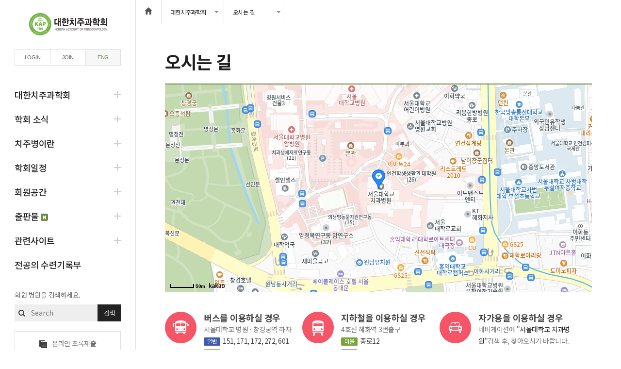

--- FILE ---
content_type: text/html; charset=euc-kr
request_url: https://www.kperio.org/kperio/location.php
body_size: 10210
content:
<!DOCTYPE html PUBLIC "-//W3C//DTD XHTML 1.0 Transitional//EN" "http://www.w3.org/TR/xhtml1/DTD/xhtml1-transitional.dtd">
<html xmlns="http://www.w3.org/1999/xhtml" xml:lang="ko" lang="ko">
<head>
<meta http-equiv="X-UA-Compatible" content="IE=edge" />
<meta http-equiv="content-type" content="text/html; charset=euc-kr" />
<meta name="subject" content="대한치주과학회, KAP, KOREAN ACADEMY OF PERIODONTOLOGY">
<meta name="author" content="대한치주과학회, KAP, KOREAN ACADEMY OF PERIODONTOLOGY">
<meta name="publisher" content="WAY21">
<meta name="description" content="안녕하세요. 대한치주과학회입니다.">
<meta name="robots" content="index,follow" />
<meta name="viewport" content="width=device-width" />
<meta name="keywords" content="대한치주과학회, 대한치주, 치주학회, 치과상담, 치주상담, kperio,  KAP,KOREAN ACADEMY OF PERIODONTOLOGY, 치주병, 잇몸질환상담, 치주질환상담, JPIS, JKAP, 학술대회 초록, 치과찾기, 치과대학" />
<title>대한치주과학회</title>
<link rel="shortcut icon" href="https://kperio.org/favicon.ico" type="image/x-icon">
<link rel="apple-touch-icon" sizes="57x57" href="/favicon/apple-icon-57x57.png">
<link rel="apple-touch-icon" sizes="60x60" href="/favicon/apple-icon-60x60.png">
<link rel="apple-touch-icon" sizes="72x72" href="/favicon/apple-icon-72x72.png">
<link rel="apple-touch-icon" sizes="76x76" href="/favicon/apple-icon-76x76.png">
<link rel="apple-touch-icon" sizes="114x114" href="/favicon/apple-icon-114x114.png">
<link rel="apple-touch-icon" sizes="120x120" href="/favicon/apple-icon-120x120.png">
<link rel="apple-touch-icon" sizes="144x144" href="/favicon/apple-icon-144x144.png">
<link rel="apple-touch-icon" sizes="152x152" href="/favicon/apple-icon-152x152.png">
<link rel="apple-touch-icon" sizes="180x180" href="/favicon/apple-icon-180x180.png">

<meta property="og:type" content="website">
<meta property="og:title" content="대한치주과학회">
<meta property="og:description" content="대한치주과학회">
<meta property="og:image" content="https://kperio.org/openimg.png">
<meta property="og:url" content="https://kperio.org/">

<link rel="manifest" href="/favicon/manifest.json">
<meta name="msapplication-TileColor" content="#ffffff">
<meta name="msapplication-TileImage" content="/favicon/ms-icon-144x144.png">
<meta name="theme-color" content="#ffffff">
<meta id="mobileMeta" name="viewport" content="width=device-width, initial-scale=1.0, maximum-scale=1.0, minimum-scale=1.0, user-scalable=0">
<link type="text/css" href="/common/css/basic.css" rel="stylesheet" />
<link type="text/css" href="/common/css/board.css" rel="stylesheet" />
<link type="text/css" href="/common/css/layout.css" rel="stylesheet" />
<link type="text/css" href="/common/css/member.css" rel="stylesheet" />
<link type="text/css" href="/common/css/topmenu.css" rel="stylesheet" /> <!-- // GNB css -->
<link type="text/css" href="/common/css/layout_new.css" rel="stylesheet" />
<script type="text/javascript" src='/js/jquery-1.9.1.min.js'></script>
<script type="text/javascript" src='/admin/lib/javascript.js'></script>
<script type="text/javascript" src='/common/js/basic.js'></script>
<script type="text/javascript" src='/common/js/jquery.standard.js'></script> <!-- // GNB, layerPop, input text fade effect, Jquery -->
<script type="text/javascript" src="https://www.google.com/jsapi"></script>
<script type="text/javascript" src="/common/js/jquery.blockUI.js"></script>
<style type="text/css">
#BoardBody{	width:;}
</style>


<!-- font-family: 'Noto Sans KR', sans-serif; -->
<link href="https://fonts.googleapis.com/css2?family=Noto+Sans+KR:wght@100;300;400;500;700;900&display=swap" rel="stylesheet">

</head>
<body>
<div class="overlay"></div>
<div id="wrap" class="sub new">




<!-- header-->
<div id="header">
  
<a href="javascript:;" class="btn-menu-closex"></a>

<div class="headerWrap new">
  <div class="inner">
    <h1><a href="/index.php"><img src="../images/img/logo.png" alt="대한치주과학회"/><span class="blind">대한치주과학회</span></a></h1>
        <ul class="util">
                        <li class="login"><a href="../member/login.php?URL=%2Fkperio%2Flocation.php">LOGIN</a></li>
            <li class="join"><a href="../member/join_type.php">JOIN</a></li>
            			<li class="eng"><a href="/eng/kperio/greeting.php">ENG</a></li>
        </ul>
    <!-- navigation jquery -->
    <div id="topmenu">
      <ul>
        <li class="m1"><a href="javascript:;"><span>About KAP</span>대한치주과학회</a>
          <div class="submenu">
            <ul>
              <li><a href="/kperio/greeting.php">학회장 인사</a></li>
			  <li><a href="/kperio/KAP_Fact_Sheet.php">KAP FACT SHEET</a></li>	
              <li><a href="/kperio/vision.php">비전과 미션</a></li>
              <li><a href="/kperio/emblem.php">학회 엠블럼</a></li>
              <li><a href="#none">연혁</a>
							<ul class="three">
                  <li><a href="/kperio/history.php" >학회소개</a></li>
                  <li><a href="/kperio/team.php" >역대임원진</a></li>
                  <li><a href="/kperio/executive.php" >역대집행부</a></li>
                  <li><a href="/kperio/bylaw.php" >회칙</a></li>
                </ul>
							</li>
              <li><a href="#none">조직</a>
							<ul class="three">
                  <li><a href="/kperio/organization.php" >조직도</a></li>
                  <li><a href="/kperio/activity.php" >주요활동</a></li>
                  <li><a href="/kperio/committee.php" >위원회</a></li>
                </ul>
							</li>
              <li><a href="#none">학술상</a>
				<ul class="three">
                
                  <li><a href="/kperio/prize01.php" >동선 신인학술상</a></li>
                  <li><a href="/kperio/prize02.php" >정산 학술상</a></li>
                  <!-- <li><a href="/kperio/prize03.php" >KAP Travel Awards</a></li> -->
                  <!-- <li><a href="/kperio/prize07.php" >Application</a></li> -->
                  <li><a href="/kperio/prize04.php" >덴티움-KAP 최우수 논문상</a></li>                  
                  <li><a href="/kperio/prize05.php" >나이벡-JPIS 우수논문상</a></li>
				 <li><a href="/kperio/prize06.php" >덴티움-JPIS 심사자상</a></li>
                 <li class="kap-prize-area ">
                    <a class="hover-none" href="javascript:void(0);" >Dr. Han SB's Global Fellowship Program </a>
                    <div class="menu-4d">
                        <a href="/kperio/prize03.php" >KAP Travel Award</a>
                        <a href="/kperio/prize08.php" >KAP Clinical Traineeship</a>
                    </div>
                </li>
                </ul>
			  </li>
              <li><a href="/bbs/board.php?tbl=doyen">원로분께 듣는다</a></li>
              <li><a href="/kperio/location.php">오시는 길</a></li>
            </ul>
          </div>
        </li>
        <li class="m2"><a href="javascript:;"><span>Latest News</span>학회 소식 </a>
        	<div class="submenu">
            <ul>
                  <li><a href="/bbs/board.php?tbl=news" >학회 새소식 </a></li>
                  <li><a href="/bbs/board.php?tbl=notice" >회원 공지사항 </a></li>
                  <li><a href="/bbs/board.php?tbl=report" >언론보도</a> </li>
        	</ul>
            </div>
        </li>
        <li class="m3"><a href="javascript:;"><span>Patient Resources</span>치주병이란 </a>
          <div class="submenu">
            <ul>
              <li><a href="/patient/disease.php">잇몸질환이란?</a></li>
              <li><a href="/bbs/board.php?tbl=column">정보</a> </li>
              <li><a href="#none">치주질환상담 </a>
                <ul class="three">
                  <li><a href="/bbs/board.php?tbl=ffaq" >FAQ</a></li>
                  <li><a href="/bbs/board.php?tbl=qqna" >Q&amp;A</a></li>
                </ul>
              </li>
              <li><a href="/patient/hospital.php">회원병원찾기</a></li>
            </ul>
          </div>
        </li>
		        <li class="m4"><a href="javascript:;"><span>Academic Meetings</span>학회일정 </a>
          <div class="submenu">
            <ul>
              <!--li><a href="/bbs/board.php?tbl=issue">Current Issue</a></li-->
              <li><a href="/bbs/board.php?tbl=yearplan&nvtype=CurrentIssue&mode=VIEW&num=123">Current Issue</a> </li>
              <li><a href="javascript:;">학술일정</a> 
								<ul class="three">
											<li><a href="/bbs/board.php?tbl=yearplan&nvtype=new&mode=VIEW&num=133" >2026년 학술일정</a></li>
					                </ul>
							  </li>
              <li><a href="javascript:;">과거 학술대회 일정</a> 								<ul class="three">
											<li><a href="/bbs/board.php?tbl=yearplan&nvtype=old&mode=VIEW&num=123" >2025 학술일정</a></li>
											<li><a href="/bbs/board.php?tbl=yearplan&nvtype=old&mode=VIEW&num=126" >2025 춘계학술대회</a></li>
											<li><a href="/bbs/board.php?tbl=yearplan&nvtype=old&mode=VIEW&num=135" >2025 종합학술대회</a></li>
											<li><a href="/bbs/board.php?tbl=yearplan&nvtype=old&mode=VIEW&num=110" >2024 학술일정</a></li>
											<li><a href="/bbs/board.php?tbl=yearplan&nvtype=old&mode=VIEW&num=115" >2024 춘계학술대회</a></li>
											<li><a href="/bbs/board.php?tbl=yearplan&nvtype=old&mode=VIEW&num=119" >2024 종합학술대회</a></li>
											<li><a href="/bbs/board.php?tbl=yearplan&nvtype=old&mode=VIEW&num=96" >2023 학술일정</a></li>
											<li><a href="/bbs/board.php?tbl=yearplan&nvtype=old&mode=VIEW&num=98" >2023 춘계학술대회</a></li>
											<li><a href="/bbs/board.php?tbl=yearplan&nvtype=old&mode=VIEW&num=101" >2023 종합학술대회</a></li>
											<li><a href="/bbs/board.php?tbl=yearplan&nvtype=old&mode=VIEW&num=74" >2022 학술일정</a></li>
											<li><a href="/bbs/board.php?tbl=yearplan&nvtype=old&mode=VIEW&num=80" >2022 춘계학술대회</a></li>
											<li><a href="/bbs/board.php?tbl=yearplan&nvtype=old&mode=VIEW&num=86" >2022 종합학술대회</a></li>
											<li><a href="/bbs/board.php?tbl=yearplan&nvtype=old&mode=VIEW&num=66" >2021 학술일정</a></li>
											<li><a href="/bbs/board.php?tbl=yearplan&nvtype=old&mode=VIEW&num=68" >2021 춘계학술대회</a></li>
											<li><a href="/bbs/board.php?tbl=yearplan&nvtype=old&mode=VIEW&num=71" >2021 종합학술대회</a></li>
											<li><a href="/bbs/board.php?tbl=yearplan&nvtype=old&mode=VIEW&num=60" >2020 학술일정</a></li>
											<li><a href="/bbs/board.php?tbl=yearplan&nvtype=old&mode=VIEW&num=48" >2019 학술일정</a></li>
											<li><a href="/bbs/board.php?tbl=yearplan&nvtype=old&mode=VIEW&num=50" >2019 춘계학술대회</a></li>
											<li><a href="/bbs/board.php?tbl=yearplan&nvtype=old&mode=VIEW&num=52" >2019 종합학술대회</a></li>
											<li><a href="/bbs/board.php?tbl=yearplan&nvtype=old&mode=VIEW&num=33" >2018 학술일정</a></li>
											<li><a href="/bbs/board.php?tbl=yearplan&nvtype=old&mode=VIEW&num=34" >2018 춘계학술대회</a></li>
											<li><a href="/bbs/board.php?tbl=yearplan&nvtype=old&mode=VIEW&num=40" >2018 종합학술대회</a></li>
											<li><a href="/bbs/board.php?tbl=yearplan&nvtype=old&mode=VIEW&num=21" >2017 학술일정</a></li>
											<li><a href="/bbs/board.php?tbl=yearplan&nvtype=old&mode=VIEW&num=23" >2017 춘계학술대회</a></li>
											<li><a href="/bbs/board.php?tbl=yearplan&nvtype=old&mode=VIEW&num=27" >2017 종합학술대회</a></li>
											<li><a href="/bbs/board.php?tbl=yearplan&nvtype=old&mode=VIEW&num=11" >2016 학술일정</a></li>
											<li><a href="/bbs/board.php?tbl=yearplan&nvtype=old&mode=VIEW&num=13" >2016 춘계학술대회</a></li>
											<li><a href="/bbs/board.php?tbl=yearplan&nvtype=old&mode=VIEW&num=17" >2016 종합학술대회</a></li>
											<li><a href="/bbs/board.php?tbl=yearplan&nvtype=old&mode=VIEW&num=7" >2015 학술일정</a></li>
											<li><a href="/bbs/board.php?tbl=yearplan&nvtype=old&mode=VIEW&num=8" >2015 춘계학술대회</a></li>
											<li><a href="/bbs/board.php?tbl=yearplan&nvtype=old&mode=VIEW&num=9" >2015 종합학술대회</a></li>
					                </ul>
				              </li>
              <li><a href="http://apsp.waytoone.co.kr" target="_blank">APSP 2017</a></li>
              <li><a href="/academic/calendar.php">학회캘린더 </a></li>
            </ul>
          </div>
        </li>
        <li class="m5"><a href="javascript:;"><span>Membership</span>회원공간 </a>
          <div class="submenu">
            <ul>
              <li><a href="/bbs/board.php?tbl=notice&chr=kor">회원 공지사항</a> </li>
              <li><a href="/bbs/board.php?tbl=free" >자유게시판 </a> </li>
              <li><a href="/bbs/board.php?tbl=memqna" >Perio 119</a> </li>
              <li><a href="/bbs/board.php?tbl=flag" >근조기 신청</a> </li>
              <li><a href="/bbs/board.php?tbl=insurance" >보험 FAQ</a> </li>
              <li><a href="/bbs/board.php?tbl=kperidb" >치주기재 DB</a> </li>
              <li><a href="/bbs/board.php?tbl=library" >자료실</a> </li>
            </ul>
          </div>
        </li>
        <li class="m6"><a href="#"><span>Publications</span>출판물 <b class="new_icon_lp">NEW</b></a>
          <div class="submenu">
            <ul>
              <li><a href="http://www.JPIS.org" target="_blank">JPIS</a></li>
              <li><a href="/bbs/board.php?tbl=jkap">JKAP</a></li> 				<li><a href="/bbs/board.php?tbl=reference">학술대회 초록 </a> </li>
								<!--<ul class="three">
                  <li><a href="/bbs/board.php?tbl=reference" >학술대회 초록</a></li>
                  <li><a href="/bbs/board.php?tbl=poster" >포스터 모음</a></li>
                </ul>
								-->
              <li><a href="/bbs/board.php?tbl=life">연보</a> </li>


			 <li><a href="/bbs/board.php?tbl=history">50년사/60년사</a></li>


              <li><a href="/bbs/board.php?tbl=onlinenews">온라인 소식지</a> <b class="new_count">1</b></li>
            </ul>
          </div>
        </li>
        <li class="m7"><a href="#"><span>Links</span>관련사이트</a>
          <div class="submenu">
            <ul>
              <li><a href="/links/univhospital.php">대학/병원</a></li>
              <li><a href="/links/society.php">학회/협회</a></li>
              <li><a href="#none">협력업체</a>
							<ul class="three">
                  <li><a href="/links/union_all.php" >전체</a></li>
                  <li><a href="/links/union_dongkuk.php" >동국제약</a></li>
                  <li><a href="/links/union_myungin.php" >명인제약</a></li>
                  <li><a href="/links/union_nibec.php" >나이벡</a></li>
                  <li><a href="/links/union_philips.php" >필립스</a></li>
                </ul>
							</li>
              <li><a href="/links/media.php">언론사</a></li>
            </ul>
          </div>
        </li>
				<li class="m8 nsub"><a href="/resident/"><span>Resident Progress Record</span>전공의 수련기록부</a></li>
      </ul>
    </div>
    <!-- 네비고정스크립트 페이지고정하려면 d1: 1, d2: 9 // 단, 메인에도 pg, sg 변수 넣어줘야함 -->
    <script type="text/javascript">
    $(document).ready(function(){
    	$('#topmenu').topmenu({ d1: 1, d2: 9 });
    });

	function winTogo(){
		window.open('/popup/togo_login.php','_blank','width=700,height=940,resizable=no,scrollbars=yes,status=no,top=0,left=0');
	}
    </script>
    <!-- /// END navigation jquery -->
    <div class="hospitalSearch">
      회원 병원을 검색하세요.
	  <form name="search" action="/patient/hospital.php">
	  <input type="hidden" name="s_type" value="">
      <span class="searchInput"><input type="text" class="text" name="sch_txt" placeholder="Search" /> <input type="submit" class="button btn_red" value="검색" /></span>
	  </form>
	        <a href="javascript:alert('The site is not open for submission at this period.');" class="btn_location">
		<img src="/images/img/icon_togo.png" alt="온라인 초록제출" class="imgC pc" />
		<img src="/images/img/icon_togo_m.png" alt="온라인 초록제출" class="imgC mo" /> &nbsp; 온라인 초록제출
	  </a>
	          
        <a href="/patient/hospital.php" class="btn_location" style="margin-top:5px;">
        <img src="/images/img/icon_search_top.png" alt="온라인 초록제출" class="imgC pc" /> 
        <img src="/images/img/icon_search_top.png" alt="온라인 초록제출" class="imgC mo" /> &nbsp; 회원병원찾기
        </a>
    </div>
  </div>
</div>

<script>



$('.kap-prize-area').on('click', function() {
        const isActive = $(this).hasClass('active');

        if (isActive) {
            $(this).removeClass('active');
            return;
        };

        $('.kap-prize-area').removeClass('active');
        $(this).addClass('active');
    });
</script>
</div>
<div id="tabletHead" class="new">
  <span  class="Menu"><img src="/images/img/btn_menu.png" alt="btn" width="29" /></span>
  <!-- <span class="searchText">회원병원찾기</span> -->
  <img src="/images/img/icon_search_top.png" alt="btn" class="Search"  />
  <h1><a href="/index.php"><img src="/images/img/logo_m.png" alt="대한치주과학회" width="137" height="38" /><span class="blind">대한치주과학회</span></a></h1>

  <div id="searchLayer">
  <form name="searchMobile" method="get" action="/patient/hospital.php">
  <input type="hidden" name="s_type" value="">
    <img src="/images/img/btn_close.png" alt="닫기" class="close" />
    <div class="inner">
      <div class="title">회원 병원 찾기</div>
      <p>전국의 학회 회원님의 병원을 찾아보실 수 있습니다.</p>
      <div class="inputArea">
		<input type="text" name="sch_txt" class="text searchPlace"  placeholder="Search"/>
		<input type="submit" class="btn_black" value="검색" /></div>
    </div>
  </form>
  </div><!-- searchLayer End -->
</div>
<!-- /header-->
<!-- visual -->

<!-- contents-->
<div id="container">

<!-- menu -->
<div id="SNB">
  <div class="SNBWrap">
  <ul class="menu">
    <li class="home"><a href="/main/main.php"><img src="/images/common/icon_home.gif" alt="home" class="mgT15" /></a></li>
    <li class="title">
      대한치주과학회
      			<ul class="one">
				<li><a href="/kperio/greeting.php">대한치주과학회</a></li>
				<li><a href="/bbs/board.php?tbl=news">학회 소식</a></li>
				<li><a href="/patient/disease.php">치주병이란</a></li>
				<li><a href="/bbs/board.php?tbl=yearplan&nvtype=CurrentIssue&mode=VIEW&num=123">학회일정</a></li>
				<li><a href="/bbs/board.php?tbl=notice">회원공간</a></li>
				<li><a href="/bbs/board.php?tbl=jkap">출판물</a></li>
				<li><a href="/links/univhospital.php">관련사이트</a></li>
				<!-- <li><a href="/member/member_info.php">마이페이지</a></li>
				<li><a href="/member/join_type.php">회원서비스</a></li> -->
			</ul>
    </li>
    <li class="dropMenu ">

    <!-- 대한치주과학회 -->
          오시는 길
	      <ul class="two">
        <li><a href="/kperio/greeting.php">학회장 인사</a></li>
        <li><a href="/kperio/KAP_Fact_Sheet.php">KAP FACT SHEET</a></li>
        <li><a href="/kperio/vision.php">비전과 미션</a></li>
        <li><a href="/kperio/emblem.php">학회 엠블럼</a></li>
        <li><a href="/kperio/history.php">연혁</a></li>
        <li><a href="/kperio/organization.php">조직</a></li>
        <li><a href="/bbs/board.php?tbl=doyen">원로분께 듣는다</a></li>
        <li><a href="/kperio/location.php">오시는 길</a></li>
      </ul>
	</li>
	    <!-- 학회소식 -->
        </li>
  </ul>
</div>

<script>
$(document).ready(function(){
	// 1depth
	$('.title').click(function(){
    $(this).find('.one').slideToggle(200);
  });

  var mouse_is_inside = false;

  $('.title').hover(function(){
    mouse_is_inside = true;
    }, function(){
    mouse_is_inside = false;
  });

  $("body").mouseup(function(){
    if( ! mouse_is_inside){
      $('.title .one').slideUp('200');
    }
  });

	// 2depth
  $('.dropMenu').click(function(){
    $(this).find('.two').slideToggle(200);
  });

  var mouse_is_inside = false;

  $('.dropMenu').hover(function(){
    mouse_is_inside = true;
    }, function(){
    mouse_is_inside = false;
  });

  $("body").mouseup(function(){
    if(!mouse_is_inside){
      $('.dropMenu .two').slideUp('200');
    }
  });

  $('.three_drop').click(function(){
    $(this).find('.three').slideToggle(200);
  });

  var mouse_is_inside = false;

  $('.three_drop').hover(function(){
    mouse_is_inside = true;
    }, function(){
    mouse_is_inside = false;
  });

  $("body").mouseup(function(){
    if( ! mouse_is_inside){
      $('.three_drop ul').slideUp('200');
    }
  });

});
</script></div>
<!-- /menu -->
<div id="contents">
<div class="titleArea">
  <h3>오시는 길 <span class="little"></span></h3>
</div>
<div class="contentsArea">
	<div class="section">
		<div id="map"></div>
		<script type="text/javascript" src="//dapi.kakao.com/v2/maps/sdk.js?appkey=02839355459228e58deba6d84001fdce"></script>
		<script type="text/javascript">
			var mapContainer = document.getElementById('map'), // 지도를 표시할 div 
				mapOption = { 
					center: new kakao.maps.LatLng(37.577700, 126.999635), // 지도의 중심좌표
					level: 3 // 지도의 확대 레벨
				};

			var map = new kakao.maps.Map(mapContainer, mapOption); // 지도를 생성합니다

			// 마커가 표시될 위치입니다 
			var markerPosition = new kakao.maps.LatLng(37.577700, 126.999635); 

			// 마커를 생성합니다
			var marker = new kakao.maps.Marker({
				position: markerPosition
			});

			// 마커가 지도 위에 표시되도록 설정합니다
			marker.setMap(map);

			// 마커가 드래그 가능하도록 설정합니다 
			marker.setDraggable(true); 	
		</script>
		<div class="bus">
			<p class="transfer">버스를 이용하실 경우</p>
			<p class="station">서울대학교 병원 · 창경궁역 하차</p>
			<p><span class="normal">일반</span>151, 171, 172, 272, 601</p>
			<p><span class="village">마을</span>종로12</p>
		</div>
		<div class="bus subway">
			<p class="transfer">지하철을 이용하실 경우</p>
			<p class="station">4호선 혜화역 3번출구</p>
			<p><span class="village">마을</span>종로12</p>
			<p><span class="walk">도보</span>도보7분</p>
		</div>
		<div class="bus car">
			<p class="transfer">자가용을 이용하실 경우</p>
			<p class="station">네비게이션에 <span class="black">"서울대학교 치과병원"</span>검색 후, 찾아오시기 바랍니다.</p>
		</div>
	</div>
	<div class="section2">
		<h4>연락처</h4>
		<table width="100%" cellspacing="0" cellpadding="0" class="contactNum">
			<colgroup>
				<col width="17%" />
				<col width="83%" />
			</colgroup>
			<tr>
				<th>주소</th>
				<td>서울특별시 종로구 대학로 101 서울대학교 치과병원 B179호 대한치주과학회 (우편번호 03080)</td>
			</tr>
			<tr>
				<th>전화</th>
				<td>02-725-1664</td>
			</tr>
			<tr>
				<th>팩스</th>
				<td>02-725-1882</td>
			</tr>
			<tr>
				<th>이메일</th>
				<td>kperio206@gmail.com</td>
			</tr>
		</table>
	</div>
</div>
		</div>
  
<div id="quick">


	<div class="main-ad-boxlist">
			<div>
			<a href="https://dkbrand.co.kr/brand/insadolplus.php" target='_blank' >
				<img src="/images/ad/28369b1a0617188_ad.gif" alt="" />
							</a>
		</div>
			<div>
			<a href="<html> <head> <title>2507&#4363;&#4469;&#4352;&#4449;&#4368;&#4449;&#4523;480X320&#4364;&#4449;&#4520;&#4363;&#4453;&#4536;</title> <meta http-equiv=" target='_blank' >
				<img src="/images/ad/5adc6a0be022631_ad.gif" alt="" />
							</a>
		</div>
			<div>
			<a href="https://www.youtube.com/@%EB%8C%80%ED%95%9C%EC%B9%98%EC%A3%BC%EC%97%B0%EA%B5%AC%EC%86%8C" target='_blank' >
				<img src="/images/ad/b2d0aa1f4118268_ad.gif" alt="" />
							</a>
		</div>
			<div>
			<a href="https://www.dentium.co.kr" target='_blank' >
				<img src="/images/ad/4d4e47b8cd47682_ad.png" alt="" />
							</a>
		</div>
		</div>

</div><!-- // #quick-->


<script>


</script><!-- foot-->
<div id="foot">
	<script type="text/javascript">
function toggle(layer_id, opt)
{
	var layer = document.getElementById(layer_id);

	if (opt == "view"){
		layer.style.display = "block";
		document.fhead.mb_id.focus();
	}else if(opt == "hide")
		layer.style.display = "none";
}

function fhead_submit(f)
{
    if (!f.userid.value) {
        alert("회원아이디를 입력하십시오.");
        f.userid.focus();
        return false;
    }

    if (!f.passwd.value) {
        alert("패스워드를 입력하십시오.");
        f.passwd.focus();
        return false;
    }

    //f.action = '/member/login.php';
	f.action = '/admin/login.php';
    return true;
}
</script>

<!-- 로그인 전 외부로그인 시작 -->
<form name="fhead" method="post" onsubmit="return fhead_submit(this);" style="margin:0;padding:0; z-index:200;">
  <input type="hidden" name="URL" value="/kperio/location.php">
  <input type="hidden" name="mode" value="Login">
  <div class="divbox" id="box" style="display:none;">
    <div class="login_center" name="login_body">
      <div id="p_input">
        <ul>
          <li class="mgB5">
            <span class="label">아이디</span> <input name="userid" type="text" maxlength="20" itemname="아이디" onmouseover="this.focus;" onFocus="this.value='';" tabindex='1' class="text">
          </li>
          <li>
            <span class="label">비밀번호</span> <input type="password" name="passwd" itemname="비밀번호" value="" maxlength="12" onmouseover="this.focus;" onFocus="this.value='';" class="text" xstyle="background-image:url('./skin/outlogin/login_v2/images/pw.gif');" tabindex='2'>
          </li>
          <li><br>
            <input type="radio" name="siteAdmin" value="admin" checked> 홈페이지 관리 <input type="radio" name="siteAdmin" value="oslo"> 회무 관리 
          </li>
        </ul>
      </div>
    </div>
    <div name="login_foot" class="login_foot">
  		<input type="submit" class="button btn_black" value="LOGIN" onClick=''>&nbsp;
  		<input type="button" class="button btn_red" value="CANCEL" onClick="javascript:toggle('box', 'hide');" />
    </div>
  </div>
</form>

<div class="footWrap">
  <ul class="footLink">
    <li><a href="/kperio/greeting.php">학회소개</a></li>
    <li><a href="/member/privacy.php">개인정보취급방침</a></li>
    <li><a href="/member/service.php">이용약관</a></li>
    <!--<li><a href="#">이메일무단수집거부</a></li>-->
    <li><a href="/kperio/location.php">찾아오시는길</a></li>
  </ul>
  <address><span>대한치주과학회</span><span>회장 : 설양조</span>사업자등록번호 : 101-82-66242<br /><span>서울시 종로구 대학로 101(연건동 275-1) 서울대학교 치과병원 B179호</span><span>TEL. 02-725-1664</span><span>FAX. 02-725-1882</span>EMAIL. kperio206@gmail.com</address>
      <div>(C) 2016 KOREAN ACADEMY OF PERIODONTOLOGY. ALL RIGHTS RESERVED.&nbsp;Designed by <a href="http://way21.co.kr" target="_blank">WAY21</a>
        <span class="secret">
                <a href="javascript:toggle('box', 'view');">
                <img src="../images/common/icon/icon_secret_sub.png" alt="" class="imgC" /></a>
        </span>
      </div>
     <script>
/* privacyMenu */
$(function(){

	$('.privacybox').hide();
	$('.privacybtn').click(function(){
		$('.privacybox').fadeIn();
		$('.privacybox').css({'z-index':'9999999999'});
	});
	
	$('#privacyMenu').mouseleave(function(){
		$('.privacybox').fadeOut();
	});
	
})
</script>
<style>
#privacyMenu{position:relative; z-index:99999; /*width:1000px; top:0px; left:0px; height:auto;*/}

div.privacybox{position:absolute; bottom:50px; left:0px; margin:0px; padding:0px; width:992px; height:auto; background:#ffffff; border:4px solid #e4dfdd; z-index:9999; display:none;}
div.privacybox:after{content:""; clear:both; display:block;}
div.privacybox h4{font-size:18px; width:952px; font-weight:bold; color:#333; padding:20px 20px 10px 20px; border-bottom:1px solid #ddd; margin-bottom:20px;}
div.privacybox .privacyCon{width:952px; padding:10px 20px 0px 20px; margin-bottom:20px; height:450px; line-height:18px; overflow:auto;}
</style>
<div id="privacyMenu">
    <div class="privacybox">
    	<h4>개인정보취급방침</h4>
        <div class="privacyCon">
    	'대한치주과학회'는 (이하 '회사'는)<br />
고객님의 개인정보를 중요시하며, "정보통신망 이용촉진 및 정보보호"에 관한 법률을 준수하고 있습니다.<br />
<br />
회사는 개인정보취급방침을 통하여 고객님께서 제공하시는 개인정보가 어떠한 용도와 방식으로 이용되고 있으며, 개인정보보호를 위해 어떠한 조치가 취해지고 있는지 알려드립니다.<br />
<br />
<br />
회사는 개인정보취급방침을 개정하는 경우 웹사이트 공지사항(또는 개별공지)을 통하여 공지할 것입니다.<br />
<br />
ο 본 방침은  :  2015 년 09 월 01 일 부터 시행됩니다.<br />
<br />
■ 수집하는 개인정보 항목<br />
<br />
회사는 회원가입, 상담, 서비스 신청 등을 위해 아래와 같은 개인정보를 수집하고 있습니다.<br />
<br />
<br />
ο 수집항목 : 이름 , 휴대전화번호 , 이메일 , 회사명 , 부서 , 직책 , 회사전화번호 , 서비스 이용기록 , 접속 로그 , 쿠키 , 접속 IP 정보<br />
<br />
ο 개인정보 수집방법 : 홈페이지(상담게시판) <br />
<br />
■ 개인정보의 수집 및 이용목적<br />
<br />
회사는 수집한 개인정보를 다음의 목적을 위해 활용합니다..<br />
<br />
ο 서비스 제공에 관한 계약 이행 및 서비스 제공에 따른 요금정산<br />
콘텐츠 제공 , 물품배송 또는 청구지 등 발송<br />
<br />
ο 회원 관리<br />
불만처리 등 민원처리 , 고지사항 전달<br />
<br />
ο 마케팅 및 광고에 활용<br />
신규 서비스(제품) 개발 및 특화<br />
<br />
■ 개인정보의 보유 및 이용기간<br />
<br />
회사는 개인정보 수집 및 이용목적이 달성된 후에는 예외 없이 해당 정보를 지체 없이 파기합니다.<br />
<br />
■ 개인정보의 파기절차 및 방법<br />
<br />
회사는 원칙적으로 개인정보 수집 및 이용목적이 달성된 후에는 해당 정보를 지체없이 파기합니다. 파기절차 및 방법은 다음과 같습니다.<br />
<br />
<br />
ο 파기절차<br />
<br />
회원님이 회원가입 등을 위해 입력하신 정보는 목적이 달성된 후 별도의 DB로 옮겨져(종이의 경우 별도의 서류함) 내부 방침 및 기타 관련 법령에 의한 정보보호 사유에 따라(보유 및 이용기간 참조) 일정 기간 저장된 후 파기되어집니다.<br />
<br />
별도 DB로 옮겨진 개인정보는 법률에 의한 경우가 아니고서는 보유되어지는 이외의 다른 목적으로 이용되지 않습니다.<br />
<br />
<br />
<br />
<br />
<br />
ο 파기방법 <br />
<br />
- 전자적 파일형태로 저장된 개인정보는 기록을 재생할 수 없는 기술적 방법을 사용하여 삭제합니다. <br />
<br />
<br />
■ 개인정보 제공<br />
<br />
회사는 이용자의 개인정보를 원칙적으로 외부에 제공하지 않습니다. 다만, 아래의 경우에는 예외로 합니다.<br />
<br />
- 이용자들이 사전에 동의한 경우<br />
<br />
- 법령의 규정에 의거하거나, 수사 목적으로 법령에 정해진 절차와 방법에 따라 수사기관의 요구가 있는 경우<br />
<br />
<br />
■ 수집한 개인정보의 위탁<br />
<br />
회사는 고객님의 동의없이 고객님의 정보를 외부 업체에 위탁하지 않습니다. 향후 그러한 필요가 생길 경우, 위탁 대상자와 위탁 업무 내용에 대해 고객님에게 통지하고 필요한 경우 사전 동의를 받도록 하겠습니다.<br />
<br />
■ 이용자 및 법정대리인의 권리와 그 행사방법<br />
<br />
이용자 및 법정 대리인은 언제든지 등록되어 있는 자신 혹은 당해 만 14세 미만 아동의 개인정보를 조회하거나 수정할 수 있으며 가입해지를 요청할 수도 있습니다.<br />
이용자 혹은 만 14세 미만 아동의 개인정보 조회?수정을 위해서는 ‘개인정보변경’(또는 ‘회원정보수정’ 등)을 가입해지(동의철회)를 위해서는 “회원탈퇴”를 클릭하여 본인 확인 절차를 거치신 후 직접 열람, 정정 또는 탈퇴가 가능합니다.<br />
혹은 개인정보관리책임자에게 서면, 전화 또는 이메일로 연락하시면 지체없이 조치하겠습니다.<br />
귀하가 개인정보의 오류에 대한 정정을 요청하신 경우에는 정정을 완료하기 전까지 당해 개인정보를 이용 또는 제공하지 않습니다. 또한 잘못된 개인정보를 제3자에게 이미 제공한 경우에는 정정 처리결과를 제3자에게 지체없이 통지하여 정정이 이루어지도록 하겠습니다.<br />
oo는 이용자 혹은 법정 대리인의 요청에 의해 해지 또는 삭제된 개인정보는 “oo가 수집하는 개인정보의 보유 및 이용기간”에 명시된 바에 따라 처리하고 그 외의 용도로 열람 또는 이용할 수 없도록 처리하고 있습니다.<br />
<br />
■ 개인정보 자동수집 장치의 설치, 운영 및 그 거부에 관한 사항<br />
<br />
회사는 귀하의 정보를 수시로 저장하고 찾아내는 ‘쿠키(cookie)’ 등을 운용합니다. 쿠키란 oo의 웹사이트를 운영하는데 이용되는 서버가 귀하의 브라우저에 보내는 아주 작은 텍스트 파일로서 귀하의 컴퓨터 하드디스크에 저장됩니다. 회사은(는) 다음과 같은 목적을 위해 쿠키를 사용합니다.<br />
<br />
▶ 쿠키 등 사용 목적<br />
- 회원과 비회원의 접속 빈도나 방문 시간 등을 분석, 이용자의 취향과 관심분야를 파악 및 자취 추적, 각종 이벤트 참여 정도 및 방문 회수 파악 등을 통한 타겟 마케팅 및 개인 맞춤 서비스 제공<br />
<br />
귀하는 쿠키 설치에 대한 선택권을 가지고 있습니다. 따라서, 귀하는 웹브라우저에서 옵션을 설정함으로써 모든 쿠키를 허용하거나, 쿠키가 저장될 때마다 확인을 거치거나, 아니면 모든 쿠키의 저장을 거부할 수도 있습니다. <br />
<br />
▶ 쿠키 설정 거부 방법<br />
예: 쿠키 설정을 거부하는 방법으로는 회원님이 사용하시는 웹 브라우저의 옵션을 선택함으로써 모든 쿠키를 허용하거나 쿠키를 저장할 때마다 확인을 거치거나, 모든 쿠키의 저장을 거부할 수 있습니다. <br />
<br />
설정방법 예(인터넷 익스플로어의 경우)<br />
: 웹 브라우저 상단의 도구 > 인터넷 옵션 > 개인정보<br />
<br />
단, 귀하께서 쿠키 설치를 거부하였을 경우 서비스 제공에 어려움이 있을 수 있습니다.<br />
<br />
<br />
■ 개인정보에 관한 민원서비스<br />
<br />
회사는 고객의 개인정보를 보호하고 개인정보와 관련한 불만을 처리하기 위하여 아래와 같이 관련 부서 및 개인정보관리책임자를 지정하고 있습니다..<br />
<br />
<br />
<br />
개인정보관리책임자 성명 : 노현수<br />
전화번호 : 031-837-9775<br />
이메일 : drnohs@wdent.co.kr <br />
<br />
<br />
<br />
귀하께서는 회사의 서비스를 이용하시며 발생하는 모든 개인정보보호 관련 민원을 개인정보관리책임자 혹은 담당부서로 신고하실 수 있습니다. 회사는 이용자들의 신고사항에 대해 신속하게 충분한 답변을 드릴 것입니다.<br />
<br />
<br />
<br />
기타 개인정보침해에 대한 신고나 상담이 필요하신 경우에는 아래 기관에 문의하시기 바랍니다.<br />
<br />
1.개인분쟁조정위원회 (www.1336.or.kr/1336)<br />
<br />
2.정보보호마크인증위원회 (www.eprivacy.or.kr/02-580-0533~4)<br />
<br />
3.대검찰청 인터넷범죄수사센터 (http://icic.sppo.go.kr/02-3480-3600)<br />
<br />
4.경찰청 사이버테러대응센터 (www.ctrc.go.kr/02-392-0330)        </div>
    </div>
</div> <!-- 개인정보취급방침 -->
    </div>
</div>
<!-- /foot-->
	</div> <!-- container End -->

</div>
</body>
</html>


--- FILE ---
content_type: text/css
request_url: https://www.kperio.org/common/css/layout.css
body_size: 100798
content:
html{position:relative; overflow:auto; min-height:100%; }
body{background:#fff; letter-spacing:-.5px; overflow-x:hidden;}
#wrap {padding-left:230px; overflow-x:hidden;}

#header, #mainVisual, #subVisual, #container, #foot{width:100%; position:relative;}
/* .inner {width:1000px; margin:0 auto; position:relative;} */
img {max-width:100%;}
.pct2 {display:block !important;}
.tabmo2 {display:none !important;}

/* 이미지 제어 */
img.PC {display:inline;}
img.mobile {display:none;}

.overlay {background:url('/images/overlay.png') repeat 0 0; width:100%; height:100%; position:absolute; left:0; top:0; z-index:52; display:none;}
/*header*/
.pc #header {left:0 !important;}
#header {position:absolute; left:0; top:0; width:230px; height:100%; z-index:100; background-color:#3e3e3e;}
.headerWrap	h1{padding:27px 23px; }
.headerWrap .util {overflow:hidden; font-size:11px; font-family:'Arial'; border-top:1px solid #565656; border-bottom:1px solid #565656;}
.headerWrap .util li {float:left; width:33.33%; text-align:center; box-sizing:border-box; border-left:1px solid #565656;}
.headerWrap .util li.eng a {color:#6e8844;}
.headerWrap .util li.eng a:hover {color:#6e8844;}
.headerWrap .util li:first-child {border:0;}
.headerWrap .util li a {display:block; padding:10px 0; color:#a5a5a5;}
.headerWrap .util li a:hover {color:#a5a5a5;}

.headerWrap	.hospitalSearch {padding:27px 23px; color:#fff; font-size:13px; background:#3e3e3e;}
.headerWrap	.hospitalSearch .searchInput {display:inline-block; width:100%; margin:10px 0 20px 0; padding-left:30px; box-sizing:border-box; background:#fff url('/images/common/icon_search.gif') no-repeat 8px center; overflow:hidden;}
.headerWrap	.hospitalSearch .searchInput input.text {width:56%; border:0;}
.headerWrap	.hospitalSearch .searchInput .btn_red {float:right; min-width:38px; float:right;}
/*.headerWrap	.hospitalSearch .btn_location {display:inline-block; width:100%; height:30px; line-height:28px; color:#fff; font-size:12px; text-align:center; box-sizing:border-box; border:1px solid #9f9f9f; }*/
.headerWrap	.hospitalSearch .btn_location {display:inline-block; width:100%; height:60px; line-height:56px; color:#fff; font-size:12px; text-align:center; box-sizing:border-box; border:1px solid #9f9f9f; }

#tabletHead {display:none;}


/************************************************************************/
/**************** 태블릿 / 모바일을 위한 배너 순서 변경 *****************/
/************************************************************************/
@media only screen and (max-width:1355px) {
.Banner03 {width:50%; clear:both; float:left;}
}

/* 메인 비주얼 및 컨텐츠 영역 */
.mainCon {overflow:hidden; background-color:#fff;}
.mainCon .bx-controls {height:0;}
.mainCon .bx-controls a {color:transparent}

/*visual*/
#mainVisual {float:left; width:66.6%; position:relative; overflow:hidden;}
#mainVisual li {width:100% !important; text-align:center; }
#mainVisual li img {width:100%; }
/*메인비주얼 블릿*/
#mainVisual .bx-pager {text-align:center; position:relative; top:-40px; z-index:99;}
#mainVisual .bx-pager-item {display:inline-block; zoom:1; *display:inline; }
#mainVisual .bx-pager-item .bx-pager-link {font-size:0; line-height:0; display:inline-block; width:22px; height:12px; background:url('/images/main/bullet.png') no-repeat left top;}
#mainVisual .bx-pager-item .bx-pager-link.active {background-position:left bottom;}

#mainVisual .bx-controls {   }
#mainVisual .bx-controls-direction {opacity:0; z-index:60; position:absolute; left:0; top:50%; width:100%; 
transition:all .3s ease; -webkit-transition:all .3s ease; -ms-transition:all .3s ease; -moz-transition:all .3s ease; -o-transition:all .3s ease;}
#mainVisual .bx-controls-direction > a {position:absolute; top:-35px; font-size:0; width:40px; height:70px; background-color:rgba(0,0,0,0.2); background-position:center; background-repeat:no-repeat; background-size:13px 24px; }
#mainVisual .bx-controls-direction > a.bx-prev { left:0;  background-image:url("/images/common/btn_prev_arrow.png");}
#mainVisual .bx-controls-direction > a.bx-next { right:0;  background-image:url("/images/common/btn_next_arrow.png");}
#mainVisual:hover .bx-controls-direction { opacity:1; }

.bannerWrap .bx-controls-direction {opacity:0; z-index:60; position:absolute; left:0; top:50%; width:100%; 
transition:all .3s ease; -webkit-transition:all .3s ease; -ms-transition:all .3s ease; -moz-transition:all .3s ease; -o-transition:all .3s ease;}
.bannerWrap .bx-controls-direction > a { position:absolute; top:-25px; font-size:0; width:30px; height:50px; background-color:rgba(0,0,0,0.2); background-position:center; background-repeat:no-repeat; background-size:10px 18px; }
.bannerWrap .bx-controls-direction > a.bx-prev { left:0;  background-image:url("/images/common/btn_prev_arrow.png"); }
.bannerWrap .bx-controls-direction > a.bx-next { right:0;  background-image:url("/images/common/btn_next_arrow.png"); }
.bannerWrap > div:hover .bx-controls-direction { opacity:1;  }


@media screen and (max-width:640px){
#mainVisual .bx-controls-direction {opacity:1;}
.bannerWrap .bx-controls-direction {opacity:1;}
}





/* 메인 흑백 박스 */
.BoardLink {float:left; width:66.6%;  overflow:hidden; }
.BoardLink li {width:25%; height:100%; float:left; white-space:pre-line;}
.BoardLink li a {display:block; padding:20px; color:#111;}
.BoardLink li .title {display:block; margin-bottom:20px; font-size:20px; color:#000; font-weight:bold; line-height:18px; }
.BoardLink li .title span {display:block; font-size:11px; color:#999; font-family:'Arial'; }
.BoardLink li.board01 {background:url('/images/main/board01_bg.jpg') no-repeat right top; }
.BoardLink li.board02 {background:url('/images/main/board02_bg.jpg') no-repeat right top; }
.BoardLink li.board03 {background:url('/images/main/board03_bg.jpg') no-repeat right top; }
.BoardLink li.board04 {background:url('/images/main/board04_bg.jpg') no-repeat right top; }
.BoardLink li:hover {background-position:right -245px; color:#111;}
.BoardLink li:hover .btn_pink {display:inline-block;}
.BoardLink li:hover .title {color:#6e8844}
.BoardLink li:hover .title span {color:#222}

/* 배너 블릿*/
.Banner01, .Banner02, .Banner03 {position:relative; float:left; width:33.4%; }
.Banner01 img, .Banner02 img, .Banner03 img {width:100%;}
.Banner01 .bx-pager {text-align:right; position:absolute; top:10px; right:10px; z-index:99;}
.Banner01 .bx-pager-item {display:inline-block; zoom:1; *display:inline; }
.Banner01 .bx-pager-item .bx-pager-link {font-size:0; line-height:0; display:inline-block; width:18px; height:12px; background:url('/images/main/bullet.png') no-repeat left top;}
.Banner01 .bx-pager-item .bx-pager-link.active {background-position:left bottom;}

.Banner03 .bx-pager {text-align:right; position:absolute; top:10px; right:10px; z-index:99;}
.Banner03 .bx-pager-item {display:inline-block; zoom:1; *display:inline; }
.Banner03 .bx-pager-item .bx-pager-link {font-size:0; line-height:0; display:inline-block; width:18px; height:12px; background:url('/images/main/bullet.png') no-repeat left top;}
.Banner03 .bx-pager-item .bx-pager-link.active {background-position:left bottom;}


/*main contents*/
.main #contents {}

.btn_pink {display:none; height:30px; margin-top:20px; padding:0 15px; color:#fff; line-height:30px; font-size:13px; font-weight:bold; background-color:#6e8844;  }
#map_canvas {width:100% !important;}
/* 게시판 추출 */
.boardBox {position:relative; float:left; width:33.33%; min-height:240px; border-bottom:1px solid #dfdfdf; }
.boardBox .inner {padding:34px; }
.boardBox .more {position:absolute; right:40px; top:40px;}
.boardBox h3 {font-size:20px; color:#010101; line-height:18px; margin-bottom:15px;}
.boardBox h3 span {display:block; font-size:11px; color:#999;}

/* 메인 하단 퀵링크 */
.quickLink {overflow:hidden; width:100%; padding:45px 0 45px 3%;}
.quickLink li {float:left; width:16.6%; font-family:'Arial'; color:#010101; font-size:11px;}
.quickLink li a {display:block; height:40px; line-height:20px; padding:25px 0 25px 105px; }
.quickLink li .title {display:block; font-size:17px; font-family:'Noto Sans KR'; font-weight:bold; color:#010101; }
.quickLink li.quick01 {background:url('/images/main/main_schedule.gif') no-repeat left bottom; }
.quickLink li.quick02 {background:url('/images/main/main_calendar.gif') no-repeat left bottom; }
.quickLink li.quick03 {background:url('/images/main/main_free.gif') no-repeat left bottom; }
.quickLink li.quick04 {background:url('/images/main/main_insurance.gif') no-repeat left bottom; }
.quickLink li.quick05 {background:url('/images/main/main_periodontal.gif') no-repeat left bottom; }
.quickLink li.quick06 {background:url('/images/main/main_data.gif') no-repeat left bottom; }
.quickLink li:hover {background-position:left top; color:#010101;}
.quickLink li:hover a {color:#010101;}
.quickLink li:hover .title {color:#eb4659}



/* 서브 컨텐츠 */
#container { background-color:#fff;}
.sub #contents {width:70%; min-height:680px; padding:50px 92px; box-sizing:border-box; text-align:left; }
.sub #contents .titleArea {margin-bottom:40px; position:relative; }
.sub #contents .titleArea h3 {padding:0px; color:#201d1d; font-size:36px; font-weight:bold; letter-spacing:-1px; }
.sub #contents .titleArea .text {margin-top: 10px;}
.sub #contents .titleArea h3 .little {font-size:22px; color:#777; font-weight:normal;}

/*contents*/
.contentsArea {padding:0px}
.contentsArea .section {margin-bottom:40px}
.contentsArea .section h4 {margin-bottom:10px; font-size:24px; color:#1f1f1f; font-weight:bold; }
.contentsArea .section.team h4 {margin-bottom:10px; font-size:30px; color:#1f1f1f; font-weight:bold; 
								/*background:url('/images/common/title_bg.gif') no-repeat left top; padding-top:15px;*/}
.contentsArea .section h5 {margin-bottom:10px; font-size:18px; color:#222; font-weight:bold; }
.section p {margin-bottom:30px; font-size:14px; color:#444; line-height:24px; }

/* 레이아웃 다른 section */
.contentsArea .section2 {position:relative; margin-bottom:60px; padding-left:20%; }
.contentsArea .section2 h4.eng {font-weight:normal;}
.contentsArea .section2 h4 {position:absolute; left:0; top:0; font-size:30px; color:#1f1f1f; font-family:'Arial','Noto Sans KR','돋움'; font-weight:bold; /*background:url('/images/common/title_bg.gif') no-repeat left top; padding-top:15px;*/ }
.contentsArea .section2 h4 span {font-size:23px; color:#777; font-weight:normal;}
.contentsArea .section2 h5 {margin-bottom:10px; font-size:20px; color:#222; font-weight:bold; }
.section2 p {margin-bottom:30px; font-size:14px; color:#444; line-height:24px; }
.contentsArea .section2 .section {margin-bottom:30px}
.contentsArea .section4 {position:relative; margin-bottom:60px;}

/* 모바일 전용 탭 사라짐 */
.mobileTab {display:none;}

/* 개인정보취급방침, 회원약관, 이메일무단수집거부 */
.section .pre {width:96%; height:900px; padding:10px; border:1px solid #dfdfdf; font-size:13px; line-height:23px}

/* KAP FACT SHEET */
.contentsArea .information_fact_sheet .fact_sheet_address{margin: 5px 0; width: 90%;}/*text-align:center; - 가운데열정렬*/
/*.contentsArea .information_fact_sheet .fact_sheet_contact{text-align:center; } margin:5px 60px; - 가운데열정렬 */
.titleArea .fact_sheet_title{width: 90%; float: left; margin-bottom: 40px; padding: 0px; color: #201d1d; font-size: 36px; font-weight: bold; letter-spacing: -1px; line-height: 1.2;}
.titleArea .image_fact_sheet{float: right;}
.titleArea .image_fact_sheet .KAP_CI{display: block; margin-left: 10px;}
.titleArea .image_fact_sheet .korea_flag{margin-left: 10px;}
.contentsArea .information_fact_sheet .fact_sheet_contact span{font-weight:600; color: #6e8844;}
.contentsArea .information_fact_sheet .fact_sheet_contact .fact_sheet_tel{float:left; margin-right: 15px;}
.contentsArea .information_fact_sheet .fact_sheet_contact .fact_sheet_fax{float:left; margin-right: 15px;}
/* .contentsArea .information_fact_sheet .fact_sheet_contact .fact_sheet_website{float:right;} */
.contentsArea .information_fact_sheet .fact_sheet_line{border-bottom:1px solid #6e8844; margin-top: 30px;}
.contentsArea .information_fact_sheet .fact_sheet_personal_contents{margin: 10px 0;}
.contentsArea .fact_sheet_graph{margin: 20px 0;}
.contentsArea .fact_sheet_graph th {background:#f3f3f3; text-align:center; font-weight:600;}
.contentsArea .fact_sheet_graph th, .contentsArea .fact_sheet_graph td {padding: 2%; border-bottom: 1px solid #dfdfdf;}
.contentsArea .fact_sheet_personal_contents span{font-weight:600;}
/* width:150px; height:50px; font-size:16px; background-color: #6e8844; */
.fact_sheet_dw_bt{float: right;}
/*.contentsArea .fact_sheet_dw_bt a{text-decoration:none; color:#ffffff; font-family:'Noto Sans KR', sans-serif;}*/



/* 연혁 */
.contentsArea .section2 .history_imgBox {margin-bottom:40px;}
.contentsArea .section2 .h_table {border-top:1px solid #444;}
.contentsArea .section2 .h_table th {background:#f3f3f3; padding:21px 0 18px 31px; width:106px; border-bottom:1px solid #dfdfdf; text-align:center}
.contentsArea .section2 .h_table td {padding:21px 0 18px 30px; border-bottom:1px solid #dfdfdf;}
.contentsArea .height200{height:120px;}
.contentsArea dl {position:relative;}
.contentsArea dl dt.sub_title {font-weight: bold; font-size: 18px; margin: 0 0 10px 0;}
.contentsArea dl dd.con {line-height: 22px; margin-bottom: 20px;}

/* 연혁 - 회칙 */
.contentsArea.bylaw .title {font-size:20px; font-weight:bold; color: #6e8844; display: block; margin-bottom: 25px; position: relative;}
.contentsArea.bylaw .title a {position: absolute; right: 0;}
.contentsArea.bylaw .title a:hover {background: #444; color:#fff;}
.contentsArea.bylaw .sub_title {font-weight: bold; font-size: 18px; margin: 0 0 10px 0;}
.contentsArea.bylaw .cg {font-weight: bold; font-size: 16px; margin: 0 0 10px 0;}
.contentsArea.bylaw .con {line-height: 26px; margin-bottom: 60px;}
.contentsArea.bylaw .indent10 {padding-left: 10px; display: block;}
.contentsArea.bylaw .indent20 {padding-left: 20px; display: block;}
.contentsArea.bylaw .indent30 {padding-left: 30px; display: block;}

/* 역대임원진 리스트
기존 CSS
.contentsArea .section .kperio_team li {float:left; position:relative;}
.contentsArea .section .kperio_team:after {content:''; display:block; clear:both;}
.contentsArea .section .kperio_team li p.team_info {width:100%; position:absolute; bottom:0; margin-bottom:0 !important; text-align:center; color:#fff; background:url('/images/kperio/bg_team_desc.png') repeat 0 0; padding:8px 0 8px 0; line-height:20px;}
.contentsArea .section .kperio_team li p.team_info span {font-size:12px;}
/*
/* 역대임원진 리스트 */
.contentsArea .section .teamArea .teamBox {width:25%; float:left; text-align:center; margin-bottom:5%;}
.contentsArea .section .teamArea .teamBox dt img {max-width:100%;}
.contentsArea .section .teamArea .teamBox dd.teamName {font-size:18px; color:#222; font-weight:bold; line-height:35px; margin-top:5px;}
.contentsArea .section .teamArea .teamBox dd.teamHistory {color:#222; font-size:14px;}
.contentsArea .section .teamArea .teamBox dd.teamHistory span {font-size:12px;}
.contentsArea .section2 .grayTable {width:100%; border-top:1px solid #444;}
.contentsArea .section2 .grayTable th {background:url('/images/common/board/th_bg.gif') no-repeat right top; text-align:center; height:50px; border-bottom:1px solid #dfdfdf;}
.contentsArea .section2 .grayTable th.nobg {background:none;}
.contentsArea .section2 .grayTable td {text-align:center; height:50px; border-bottom:1px solid #dfdfdf;}

/* 역대집행부 리스트 */
.tab_wrap {width:100%; height:45px; margin-bottom:40px; white-space:nowrap;}
.tab_wrap .tab_type01 {padding-right:1px;} 
.tab_type01 {font-size:0;}
.tab_type01 li {width:150px; height:45px; display:inline-block; position:relative; background:#f0f0f0; font-size:14px; line-height:45px; text-align:center; border-bottom:1px solid #6e8844; border-top:1px solid #dfdfdf; border-right:1px solid #dfdfdf; vertical-align:top; cursor:pointer;}
.tab_type01 li.tab_nth1 {border-left:1px solid #dfdfdf;}
.tab_type01 li.on {background:#fff; border-top:1px solid #6e8844; border-left:1px solid #6e8844; border-right:1px solid #6e8844; border-bottom:0 none;}

.tab_contents .tab_con {display:none;}
.tab_contents .tab_con:first-child {display:block;}
.tab_contents .tab_con .orgaTable {width:100% !important;}

/* 조직도 연락처 리스트 */
.contentsArea .section .img_org {text-align:center; margin-bottom:77px;}
.contentsArea .section .org_tab {width:99%; height:45px; margin-bottom:40px;}
.contentsArea .section .org_tab li {width:33%; height:45px; float:left; position:relative; background:#f0f0f0; line-height:45px; text-align:center; border-bottom:1px solid #6e8844; border-top:1px solid #dfdfdf; border-right:1px solid #dfdfdf;}
.contentsArea .section .org_tab li.tab_nth1 {border-left:1px solid #dfdfdf;}
.contentsArea .section .org_tab li.on {background:#fff; border-top:1px solid #6e8844; border-left:1px solid #6e8844; border-right:1px solid #6e8844; border-bottom:0 none;}

.contentsArea .section .org_tab3 {width:99%; height:45px; margin-bottom:40px;}
.contentsArea .section .org_tab3 li {width:33%; height:45px; float:left; position:relative; background:#f0f0f0; line-height:45px; text-align:center; border-bottom:1px solid #6e8844; border-top:1px solid #dfdfdf; border-right:1px solid #dfdfdf;}
.contentsArea .section .org_tab3 li.tab_nth1 {border-left:1px solid #dfdfdf;}
.contentsArea .section .org_tab3 li.on {background:#fff; border-top:1px solid #6e8844; border-left:1px solid #6e8844; border-right:1px solid #6e8844; border-bottom:0 none;}

.contentsArea .section .telList {position:relative;}
.contentsArea .section .orgaTable {width:98%; color:#888; text-align:center; border-top:1px solid #222;}
.contentsArea .section .orgaTable th {padding:15px 2px; text-align:left; font-size:13px; border-bottom:1px solid #d3d3d3; color:#222222; background-color:#f6f6f6; text-align:center; background: url(/images/common/board/th_bg.gif) no-repeat left top;}

.contentsArea .section .orgaTable th.no {background:none;}
.contentsArea .section .orgaTable td {padding:15px 2px; text-align:left; border-bottom: 1px solid #d3d3d3; font-size:13px; text-align:center;}
.contentsArea .section .orgaTable td.bg {background:#f7f7f7; color:#222;}

/* 조직도 - 주요활동 */
.contentsArea .section .actWrap {clear:both; border-bottom:1px solid #dfdfdf;}
.contentsArea .section .actBox {width:45%; padding:2% 0;}
.contentsArea .section:after {content:''; display:block; clear:both; height:0; visibility:hidden;}
.contentsArea .section .actBoxOdd {float:left;}
.contentsArea .section .actBoxEven {float:left; padding-left:10%;}
.contentsArea .section .actBox .actImg {float:left; width:28%; margin-right:2%;}
.contentsArea .section .actBox .actText {margin-top:10px; float:left; width:70%;}
.contentsArea .section .actBox dt {font-weight:bold; color:#222; margin-bottom:4px; line-height:20px;}
.contentsArea .section .actBox dd {font-size:12px; color:#444;}
.contentsArea .section .actBox ul.actList li {background:url('/images/kperio/bg_actlist.png') no-repeat 0 8px; padding-left:10px; line-height:19px;}
.contentsArea .section .actBox .actgray {display:inline-block; background:#4c4c4c; color:#fff; font-weight:bold; padding:0 5px; width:70px; height:18px; line-height:18px; border-radius:2px; float:left; text-align:center;}
.contentsArea .section .actBox ul.actList2 {margin-left:86px;}
.contentsArea .section .actBoxsp .actText {margin-top:0;}
.contentsArea .section .actBoxClear {clear:both; float:left;}
.contentsArea .section .foreignH {position:relative;}
.contentsArea .section .foreignH table.actTable {width:100%; border-top:1px solid #dfdfdf;}
.contentsArea .section .foreignH table.actTable a {color:#444;}
.contentsArea .section .foreignH table.actTable a:hover {color:#6e8844; text-decoration:underline;}
.contentsArea .section .foreignH table.actTable tr th,
.contentsArea .section .foreignH table.actTable tr td {padding:2% 1%; border-bottom:1px solid #dfdfdf;}
.contentsArea .section .foreignH table.actTable tr th {text-align:center; font-weight:normal; background:#f3f3f3; font-size:16px;}
.contentsArea .section .foreignH table.actTable tr td {padding-left:2%; font-size:14px; line-height:20px;}
.contentsArea .section .foreignH table.actTable tr td strong {font-size:14px; line-height:23px;}
.contentsArea .section .foreignH table.actTable tr td dl,
.contentsArea .section .foreignH table.actTable tr td ul {font-size:12px;}
.contentsArea .section .foreignH table.actTable tr td dl strong {background:url('/images/kperio/bg_actBullet.png') no-repeat left 9px; padding-left:8px;}

/* 학술상 */
.contentsArea.prize .img_pc {display:inline;}
.contentsArea.prize .img_mobile {display:none;}
.contentsArea .winnerWrap .winner:after {content:''; display:block; clear:both;}
.contentsArea .winnerWrap .winner li {width:49.5%; margin-bottom:10px; box-sizing:border-box; border:1px solid #dfdfdf; padding:20px;}
.contentsArea .winnerWrap .winner li:nth-child(odd) {float:left;}
.contentsArea .winnerWrap .winner li:nth-child(even) {float:right;}
.contentsArea .winnerWrap .winner li .year {display:inline-block; min-width:32px; padding:0 15px; height:22px; line-height:20px; color:#fff; font-size:14px; border-radius:100px; background:#909090; text-align:center;}
.contentsArea .winnerWrap .winner li dl {margin-top:12px; line-height:20px;}
.contentsArea .winnerWrap .winner li dl:after {content:''; display:block; clear:both;}
.contentsArea .winnerWrap .winner li dt {font-weight:bold; color:#111; font-size:16px; float:left; min-width:45px; margin-right:10px;}
.contentsArea .winnerWrap .winner li dd {color:#777;}
.contentsArea .winnerWrap .winner.type2 li dt {float:none; width:100%;}
.contentsArea .winnerWrap .winner.type2 li dd {float:none; width:100%;}

/* 오시는 길 */
.contentsArea .section #map {width:100%; height:428px; border-top:2px solid #6e8844; margin-bottom:40px;}
.contentsArea .section .bus p {margin:0;}
.contentsArea .section .bus {background:url('/images/kperio/icon_bus.png') no-repeat 0 0; padding-left:80px; float:left; width:203px; margin-bottom:3%;}
.contentsArea .section .subway {background:url('/images/kperio/icon_subway.png') no-repeat 0 0; margin:0 5% 3%;}
.contentsArea .section .car {background:url('/images/kperio/icon_car.png') no-repeat 0 0;}
.contentsArea .section .bus p.transfer {margin-bottom:0; font-size:18px; font-weight:bold;}
.contentsArea .section .bus p.station {color:#777; margin-bottom:10px;}
.contentsArea .section .bus span.normal {font-size:12px; background:#3e58ae; border-radius:2px; color:#fff; display:inline-block; width:34px; height:17px; text-align:center; line-height:16px; margin-right:5px;}
.contentsArea .section .bus span.village {font-size:12px; background:#78a439; border-radius:2px; color:#fff; display:inline-block; width:34px; height:17px; text-align:center; line-height:16px; margin-right:5px;}
.contentsArea .section .bus span.walk {font-size:12px; background:#848582; border-radius:2px; color:#fff; display:inline-block; width:34px; height:17px; text-align:center; line-height:16px; margin-right:5px;}
.contentsArea .section .bus span.black {color:#222;}
.contentsArea .section2 .contactNum {border-top:1px solid #444;}
.contentsArea .section2 .contactNum th,
.contentsArea .section2 .contactNum td {padding:2%; border-bottom:1px solid #dfdfdf;}
.contentsArea .section2 .contactNum th {background:#f3f3f3; text-align:center; font-weight:normal;}

/* 관련사이트 */
.contentsArea .section2 .internalH {overflow:hidden;}
.contentsArea .section2 .internalH .univ li {width:31%; float:left; margin-right:1.5%; margin-bottom:4%; text-align:center; min-height:135px}
.contentsArea .section2 .internalH .univ li.mb2p {margin-bottom:2%;}
.contentsArea .section2 .internalH .univ li a:hover {color:#6e8844;}
.contentsArea .section2 .internalH .univ:after {content:''; display:block; clear:both; height:0; visibility:hidden;}
.contentsArea .section2 .internalH .univ li img {border:1px solid #dfdfdf; width:100%;}
.contentsArea .section2 .internalH .univ li span {padding-top:2%; display:block;}
.contentsArea .section2 .internalH .univ li span.univ_small {font-size:12px; line-height:8px;}
.contentsArea .section2 .foreignH {position:relative;}
.contentsArea .section2 .foreignH table.linkTable {width:100%; border-top:1px solid #dfdfdf;}
.contentsArea .section2 .foreignH table.linkTable a {color:#444;}
.contentsArea .section2 .foreignH table.linkTable a:hover {color:#6e8844; text-decoration:underline;}
.contentsArea .section2 .foreignH table.linkTable tr th,
.contentsArea .section2 .foreignH table.linkTable tr td {padding:2% 1%; border-bottom:1px solid #dfdfdf;}
.contentsArea .section2 .foreignH table.linkTable tr th {text-align:center; font-weight:normal; background:#f3f3f3;}
.contentsArea .section2 .foreignH table.linkTable tr td {padding-left:2%;}

.contentsArea .section .linkTab {width:100%;}
.contentsArea .section .linkTab:after {content:''; display:block; clear:both; height:0; visibility:hidden;}
.contentsArea .section .linkTab li {float:left; width:19.8%; text-align:center; background:#f0f0f0; height:45px; border-top:1px solid #dfdfdf; border-left:1px solid #dfdfdf; border-right:0; border-bottom:1px solid #6e8844; line-height:45px;}
.contentsArea .section .linkTab li:last-child {border-right:1px solid #dfdfdf;}
.contentsArea .section .linkTab li.on {background:#fff; border-top:2px solid #6e8844; border-left:1px solid #6e8844; border-right:1px solid #6e8844; border-bottom:0;}
.contentsArea .section .linkTab li a {display:block; width:100%;}
.contentsArea .section .linkTab li a:hover {color:#6e8844;}

.contentsArea .section .unionTable {margin-top:40px; border-bottom:1px dashed #dfdfdf;}
.contentsArea .section .unionTable:after {content:''; display:block; clear:both; height:0; visibility:hidden;}
.contentsArea .section .unionTable h4.unionName {color:#6e8844; font-size:20px;}
.contentsArea .section .unionTable p {float:left; width:72%;}
.contentsArea .section .unionTable p > span.majorP {display:inline-block; background:#3e3e3e; border-radius:2px; color:#fff; font-size:12px; padding:0 10px; font-weight:bold;}
.contentsArea .section .unionTable .unionImage {display:block; float:right; width:25%;}

.contentsArea .section .ut_all p {width:68%;}
.contentsArea .section .ut_all a {float:right;}
.contentsArea .section .unionTable h4.unionNameB {font-size:26px;}
.contentsArea .section2:after {content:''; display:block; clear:both; height:0; visibility:hidden;}
.contentsArea .section2 h4.unionNameN {font-weight:normal !important;}
.contentsArea .section2 .medicine {float:left; width:45%; clear:both; margin-bottom:40px;}
.contentsArea .section2 .mediDesc {float:left; width:50%; margin-bottom:40px; padding-left:15px;}
.contentsArea .section2 .mediDesc dl dt {color:#222; font-weight:bold; font-size:20px; margin-bottom:10px;}
.contentsArea .section2 .mediDesc dl dd.mediD1 {font-size:16px; color:#6e8844; margin-bottom:10px;}
.contentsArea .section2 .mediDesc dl dd.mediD2 {font-size:13px; line-height:20px;}
.contentsArea .section2 .mediDesc a.mediMore {display:block; width:80px; height:25px; line-height:25px; color:#fff; background:#9e9e9e; text-align:center; margin-top:10px; font-size:12px;}
.contentsArea .section2 .mediDesc a.mediMore:hover {background:#6e8844;}

/* 수련 기록부 */
.contentsArea.resident .section {}
.contentsArea.resident .section .residentTitle {margin-bottom:15px;}
.contentsArea.resident .section .residentTitle h4 {font-size:30px; /*background:url('/images/common/title_bg.gif') no-repeat 0 0; padding-top:15px;*/}
.contentsArea.resident .section .selectArea {position:relative; margin-bottom:30px;}
.contentsArea.resident .section .selectArea span {display:block; width:90px; height:30px; line-height:30px; border:1px solid #dfdfdf; padding:0 5px 0 10px; font-size:12px; background:url('/images/common/snb_arrow.gif') no-repeat right center; cursor:pointer;}
.contentsArea.resident .section .selectArea ul {position:absolute; left:0; top:30px; border:1px solid #dfdfdf; border-top:none; width:90px; padding:0 5px 0 10px; background:#fff; display:none;}
.contentsArea.resident .section .selectArea ul li {height:30px; line-height:30px;}
.contentsArea.resident .section .selectArea ul li a {font-size:12px; display:block;}
.contentsArea.resident .section .residentWrap {margin-bottom:20px; padding-bottom:20px; overflow:hidden; border-bottom:1px dashed #d0d0d0;}
.contentsArea.resident .section .residentWrap dl {overflow:hidden; margin-bottom:15px;}
.contentsArea.resident .section .residentWrap dt {background:url('/images/common/bullet_black.png') no-repeat left 10px; padding-left:8px; float:left; width:15%; font-size:15px;}
.contentsArea.resident .section .residentWrap dd {float:left; margin-left:20px; background:url('/images/resident/bg_graph.png') repeat-x 0 0; width:80%; height:20px; overflow:hidden; position:relative;}
.contentsArea.resident .section .residentWrap .process dd {background:#ffedee;}
.contentsArea.resident .section .residentWrap dd span {width:100%; position:absolute; left:1%; top:0; color:#fff; font-weight:bold; font-size:12px; line-height:20px;}
.contentsArea.resident .section .grayBox ul li {line-height:30px;}
.contentsArea.resident .section .grayBox ul li b {display:inline-block; width:105px; margin-right:10px; padding-left:10px; border-right:1px solid #dfdfdf; background:url('/images/common/bullet_pink.png') no-repeat left 15px;}
.contentsArea.resident .section .gray b {color:#6e8844 !important; font-size:12px !important; line-height:50px;}
.contentsArea.resident .section .gray {color:#666 !important; font-size:12px !important; background:#f9f9f9;}
.contentsArea.resident .section .case {line-height:26px; position:relative;}
.contentsArea.resident .section .case .downloadArea {position:absolute; right:0; top:4px; font-size:13px; color:#666;}
.contentsArea.resident .section #Board .type1 tr:hover {background:#f9f9f9;}
.contentsArea.resident .section #Board .type1 th {font-size:12px; padding:8px 0;border-bottom:1px solid #c0c0c0;}
.contentsArea.resident .section #Board .type1 td {font-size:12px; padding:8px 0; border-bottom:1px dashed #dfdfdf;}
.contentsArea.resident .section #Board .type1.caseTable td {padding:1px 0; letter-spacing:-0.5px; line-height:25px;}
.contentsArea.resident .section #Board .type1.caseTable .alignR {padding-right:2%;}
.contentsArea.resident .section #Board .type1 img.floatL {padding:1px;}
.contentsArea.resident .section #Board .type1 img.floatL:first-child {padding-left:0;}
.contentsArea.resident .section #Board .type1.inherit b {line-height:normal;}
.contentsArea.resident .section #Board .type1 .info {color:#666; font-size:11.5px;}
.contentsArea.resident .section #Board .type1 .info b {color:#6e8844;}
.contentsArea.resident .section #Board .type1 .info .ico_pink, .contentsArea.resident .section #Board .type1 .info .ico_pinkL {font-size:11px; line-height:normal;}
.contentsArea.resident .section #Board .type1 .alignR, .contentsArea.resident .section #Board .type1 .info {border-bottom:1px solid #a0a0a0;}
.contentsArea.resident .section #Board .type1 .info {text-align:right; padding-right:10px;}
.contentsArea.resident .section #Board.sum .type1 th, .contentsArea.resident .section #Board.sum .type1 td {border-bottom:1px dashed #d0d0d0;}
.contentsArea.resident .section .btn_black {background:#444 !important; color:#fff !important;}
.contentsArea.resident .org_tab_disease.w50 li {width:49.8% !important;}
.contentsArea.resident .org_tab_disease.w50 li.on {width:49.5% !important;}
.contentsArea.resident .btnArea .select {height:27px; font-size:13px;}
.contentsArea.resident .btn_red:hover {background:#6e8844 !important;}
.contentsArea.resident .btn_black:hover {background:#444 !important;}
.contentsArea.resident .btn_gray:hover {background:#9e9e9e !important;}
.contentsArea.resident .highlight {background:#e0e0e0 !important; font-weight:bold !important; vertical-align:middle !important;}

/*sub navigation bar*/
#SNB {width:100%; border-bottom:1px solid #dfdfdf;}
.SNBWrap .menu {height:49px; font-size:13px; color:#201d1d;}
.SNBWrap .menu > li {float:left; height:49px; padding:0 18px; line-height:49px; text-align:center; border-right:1px solid #dfdfdf; font-size:12px;}
.SNBWrap .menu > li.title {min-width:70px; position:relative; padding-right:36px; background:url('/images/common/snb_arrow.gif') no-repeat right -9px top; cursor:pointer; text-align:left;}
.SNBWrap .menu > li.title .one {display:none; position:absolute; left:-1px; top:49px; z-index:50; width:100%; padding:10px 0; text-align:left; background-color:#fff; border:1px solid #dfdfdf;}
.SNBWrap .menu > li.title .one > li {padding:0 10px; text-indent:0px; line-height:28px;}
.SNBWrap .menu > li.title .one > li a {display:block;}
.SNBWrap .menu > li.title .one > li a:hover {color:#6e8844}
.SNBWrap .menu > li.dropMenu {position:relative; padding-right:50px; background:url('/images/common/snb_arrow.gif') no-repeat right -13px top; cursor:pointer; min-width:55px; text-align:left;}
.SNBWrap .menu > li .two {display:none; position:absolute; left:-1px; top:49px; z-index:50; width:100%; padding:10px 0; text-align:left; background-color:#fff; border:1px solid #dfdfdf;}
.SNBWrap .menu > li .two > li {padding:0 10px; text-indent:0px; line-height:28px}
.SNBWrap .menu > li .two > li a {display:block;}
.SNBWrap .menu > li .two > li a:hover {color:#6e8844;}
.SNBWrap .menu > li.three_drop {position:relative; padding-right:33px; background:url('/images/common/snb_arrow.gif') no-repeat right -10px top; cursor:pointer; min-width:75px; text-align:left;}
.SNBWrap .menu .three {z-index:50; width:100%; padding:10px 0; text-align:left; background-color:#fff; border:1px solid #dfdfdf; display:none; width:100%; position:absolute; left:-1px; padding:10px 0;}
.SNBWrap .menu .three_drop {letter-spacing:-1px; padding:0 13px;}
.SNBWrap .menu .three li {margin-top:12px; padding:0 10px; text-indent:0px; line-height:16px;}
.SNBWrap .menu .three li:first-child {margin-top:0;}
.SNBWrap .menu .three a {font-size:13px; display:block; letter-spacing:-1px;}
.SNBWrap .menu .three li a:hover {color:#6e8844 !important;}
/* 공통 CSS */
.img2 {overflow:hidden; margin-bottom:30px; }
.img2 img {float:left; width:49%; max-width:none;}
.img2 img:first-child {margin-right:2%;}


/* 대한치주과학회 - 비전과미션 */
.grayBox {padding:30px; color:#444; font-size:14px; line-height:24px; text-align:center; background-color:#f7f7f7; border:1px solid #dfdfdf}
.grayBox .nanumM {font-family:'Nanum Myeongjo'; font-size:25px; color:#6e8844; }
.list01 {padding:30px; overflow:hidden; border:1px solid #dfdfdf;}
.list01 li {float:left; width:21%; padding:0 2%; text-align:center; font-size:12px; color:#777; line-height:18px; white-space:pre-line;}
.list01 li .title {margin-bottom:10px; font-size:18px; color:#444; font-weight:bold; line-height:26px;}
.list01 li .subT {margin:10px 0 0 0; font-size:14px; color:#444;}

/* 대한치주과학회 - 앰블럼 */
.lineBox {position:relative; padding:80px 50px 50px 290px; border:1px solid #dfdfdf; overflow:hidden; font-size:12px; color:#777; }
.lineBox .KAPGreen {position:absolute; left:50px; top:50px; padding-left:95px; }
.lineBox .greenBox {position:absolute; left:0; top:0; display:inline-block; width:80px; height:80px; margin-right:15px; background-color:#6cb33f; }
.lineBox .title {margin-bottom:5px; font-size:18px; color:#6eb43f; font-weight:bold; }
.lineBox .subT {font-size:14px; color:#444;}
.lineBox .info {float:left; padding-left:20px; border-left:1px solid #dfdfdf; box-sizing:border-box; }
a.emblem_download {display:block; width:200px; height:30px; border:1px solid #6e8844; color:#fff; background:#6e8844; font-size:12px; text-align:center; line-height:30px; margin-top:30px; float:right;}
a.emblem_download:hover {border:1px solid #6e8844; color:#6e8844; background:#fff;}

/* 잇몸병이란? */
.contentsArea .section .org_tab_disease {height:77px;}
.contentsArea .section .org_tab_disease li {width:32%; height:45px; float:left; position:relative; background:#f0f0f0; text-align:center; border-bottom:1px solid #6e8844; border-top:1px solid #dfdfdf; border-right:1px solid #dfdfdf; line-height:45px;}
.contentsArea .section .org_tab_disease li.tab_nth1 {border-left:1px solid #dfdfdf;}
.contentsArea .section .org_tab_disease li.on {background:#fff; border-top:1px solid #6e8844; border-left:1px solid #6e8844; border-right:1px solid #6e8844; border-bottom:0 none;}
.contentsArea .section .org_tab_disease li a {display:block;}
.contentsArea .section .org_tab_disease li {width:19.8%;}
.contentsArea .section .org_tab_disease.w33 li {width:33%;}
.contentsArea .section .org_tab_disease.list6 li{width:16.4%;}
.contentsArea .section2 .disease_h4 {position:relative; left:0; top:0; margin-bottom:20px;}
.contentsArea .section3 {padding-left:0;}
.contentsArea .section3 .disease_img {float:left; width:31%; text-align:center; margin-bottom:5%;}
.contentsArea .section3 .disease_img > span {display:block; color:#777;}
.contentsArea .section3 .disease_img img {display:inline-block; width:100%; margin-bottom:5px;}
.contentsArea .section3 .disease_img_c {margin:0 2%;}
.contentsArea .section3 p {clear:both;}
.contentsArea .section3 .disease_list li {text-indent:35px; line-height:25px;}
.contentsArea .section .org_tab_disease li a {white-space:normal;}
.contentsArea .section .org_tab_disease li a:hover {color:#6e8844;}
.contentsArea .section3 .pink_fz {font-size:16px;}
.contentsArea .section3:after {content:''; display:block; clear:both; height:0; visibility:hidden;}
.contentsArea .section3 .disease_box_text {float:left; width:70%; margin-right:5%;}
.contentsArea .section3 .diseaseBox {float:right; text-align:center; width:25%; color:#777;}
.contentsArea .section3 .diseaseBox img {margin-bottom:5px;}
.contentsArea .section3 .imgtext {text-align:center; color:#777;}
.contentsArea .section3 .process {width:100%;}
.contentsArea .section3 .disTitle {font-weight:bold; color:#777; font-size:20px;}

/* 회원병원찾기 */
.contentsArea .section .tabletOrg {display:none; line-height:26px; font-size:13px; border-top:1px solid #222;}
.contentsArea .section .tabletOrg dl {border-bottom:1px solid #dfdfdf; padding:3% 0;}
.contentsArea .section .tabletOrg dt {color:#888}
.contentsArea .section .tabletOrg dd {color:#888;}
.contentsArea .section .tabletOrg dt.add {padding-left:65px; text-indent:-65px;}
.contentsArea .section .tabletOrg dt.add strong {text-indent:0;}
.contentsArea .section .tabletOrg strong {color:#222; display:inline-block; width:65px; font-size:14px; vertical-align:top;}
.contentsArea .section .tabletOrg span {display:inline-block; width:calc(100% - 65px); vertical-align:top;}

/* 마이페이지 - 기본정보 */
.contentsArea .section .org_tab2 {height:54px; margin-bottom:46px;}
.contentsArea .section .org_tab2 li {width:24.8%; height:45px; float:left; position:relative; background:#f0f0f0; line-height:45px; text-align:center; border-bottom:1px solid #6e8844; border-top:1px solid #dfdfdf; border-right:1px solid #dfdfdf;}
.contentsArea .section .org_tab2 li a {display:block;}
.contentsArea .section .org_tab2 li a:hover {color:#444;}
.contentsArea .section .org_tab2 li.tab_nth1 {border-left:1px solid #dfdfdf;}
.contentsArea .section .org_tab2 li.on {background:#fff; border-top:1px solid #6e8844; border-left:1px solid #6e8844; border-right:1px solid #6e8844; border-bottom:0 none;}
.contentsArea .section .org_tab2 li.on a {color:#6e8844; font-weight:bold;}

.contentsArea #WriteTable td a.btn_info {display:inline-block; background:#9e9e9e; color:#fff; font-weight:bold; padding:8px 10px; font-size:14px;}
.contentsArea #WriteTable td a:hover {text-decoration:none;}
.contentsArea #WriteTable td label {font-size:14px; color:#444;}
.contentsArea #WriteTable td label.officeLabel {margin-right:20px;}
.contentsArea #WriteTable td.mapSet {line-height:33px;}
.contentsArea #WriteTable td .googleMap {margin:11px 0 8px 0;}

.contentsArea #WriteTable .date {background: url('/images/common/board/arrow_gray.png') no-repeat right center; padding-right:12px;}

.contentsArea #WriteTable button.filesearch {display:inline; width:109px; height:35px; background:#9e9e9e; color:#fff; font-size:14px; font-weight:bold; vertical-align:top; line-height:35px;}
.contentsArea #WriteTable button.filedelete {display:inline; background:#fff; border:1px solid #d0d0d0; color:#000; width:94px; height:24px; font-size:12px;}

/*.contentsArea #WriteTable input#filecheck {width:19px; height:19px; margin:0 10px; background:url('/images/kperio/bg_check.png') no-repeat center center;}*/

.comm_check_label .ico_check {display:inline-block; width:19px; height:19px; margin-top:-1px; background:url('/images/common/icon/icon_check_pink.gif') no-repeat left top; overflow:hidden; font-size:0; line-height:0; vertical-align:middle}

.check_on .ico_check {background-position:left bottom}


.contentsArea #WriteTable input#filecheck {position:absolute; text-indent:-9999px;}
.contentsArea #WriteTable input.address1 {width:290px;}
.contentsArea #WriteTable input[type=radio] {width:19px; height:19px; margin-right:4px;}

.contentsArea #WriteTable span.filecheckBox {color:#444; font-size:14px; margin-right:10px;}
.contentsArea #WriteTable span.telExample {font-size:12px; margin-left:5px;}
.contentsArea #WriteTable span.mapsShow {font-size:14px; color:#6e8844; margin:0 3% 0 7%;}
.contentsArea #WriteTable span.payment_btn1 {width:44px; height:22px; display:inline-block; background:#3e3e3e; color:#fff; line-height:22px; font-size:12px; border-radius:2px;}
.contentsArea #WriteTable span.payment_btn2 {width:44px; height:22px; display:inline-block; background:#6e8844; color:#fff; line-height:22px; font-size:12px; border-radius:2px;}
.contentsArea #WriteTable a.payment_btn3 {min-width:95px; height:20px; display:inline-block; line-height:20px; font-size:12px; background:#fff; color:#6e8844; border:1px solid #6e8844;}
.contentsArea #WriteTable a.payment_btn3:hover {background:#6e8844; color:#fff; border:1px solid #6e8844;}

.contentsArea .paymentTable th,
.contentsArea .paymentTable td {text-align:center !important; color:#222; padding:15px !important;}
.contentsArea .paymentTable th {background:url(/images/common/board/th_bg.gif) no-repeat left top;}
.contentsArea .paymentTable th.no {background-image:none;}

.contentsArea p.tableDesc {font-size:12px; color:#777; margin-top:15px;}
.contentsArea .pageAreaMeet {margin-top:30px;}

/* Perio 119 */
.contentsArea .perio119 {overflow:hidden; outline:1px solid #dfdfdf;}
.contentsArea .perio119 > div {float:left; border-right:1px solid #dfdfdf; padding-bottom:2%; position:relative;}
.contentsArea .perio119 img {display:block; margin:12% auto 8%; width:82px;}
.contentsArea .perio119 span.btn_gray3,
.contentsArea .perio119 span.btn_red3 {display:block; margin:15px auto 0;}
.contentsArea .perio119 span.perio_p {display:inline-block; width:48%;}
.contentsArea .perio119 .perio_b5 span.perio_p {width:28%;}
.contentsArea .perio119 .perio_b1 {width:9%;}
.contentsArea .perio119 .perio_b2,
.contentsArea .perio119 .perio_b3,
.contentsArea .perio119 .perio_b4 {width:19%;}
.contentsArea .perio119 .perio_b5 {width:32.5%; border-right:0; float:right;}

/* JKAP */
.contentsArea .jkap_tab {border-bottom:1px solid #6e8844;}
.contentsArea .jkap_tab li {float:left; width:20%; height:45px; border-left:1px solid #dfdfdf; border-top:1px solid #dfdfdf; border-right:1px solid #dfdfdf; line-height:45px; text-align:center; background:#f0f0f0; position:relative; top:1px;}
.contentsArea .jkap_tab li.on {background:#fff; border-left:1px solid #6e8844; border-top:2px solid #6e8844; border-right:1px solid #6e8844; font-weight:bold; color:#6e8844;}
.contentsArea .jkap_tab:after {content:''; display:block; clear:both; height:0; visibility:hidden;}
.contentsArea .jkapContents {border-left:1px solid #6e8844; border-bottom:1px solid #6e8844; border-right:1px solid #6e8844; padding-top:27px; padding-bottom:27px; margin-bottom:20px;}
.contentsArea .jkapContents:after {content:''; display:block; clear:both; height:0; visibility:hidden;}
.contentsArea .jkapContents .jkap_input {width:75%; float:left;}
.contentsArea .jkapContents .jkapCheck {position:absolute; right:0; top:0;}
.contentsArea .jkapContents .jkap_search_form {width:85%; margin:0 auto; font-size:16px; line-height:35px; position:relative;}
.contentsArea .jkapContents .jkap_search_form .jkap_s {font-weight:bold;}
.contentsArea .jkapContents .jkap_search_form .comm_check_label {font-size:16px;}
.contentsArea .jkapContents .jkap_search_form .searchSpan {display:inline-block; width:79.5%; margin-right:3%; padding-right:4.5%; border-right:none; margin-left:2%;}
.contentsArea .jkapContents .jkap_search_form input.jkap_search1 {width:87%;}
.contentsArea .jkapContents .jkap_search_form .rank {font-size:13px; color:#777; margin-right:15px;}
.contentsArea .jkapContents .jkap_search_form label {margin-right:20px;}
.contentsArea .jkapContents .jkap_search_form a.jkap_btn {display:inline-block; width:70px; height:30px; line-height:30px; background:#6e8844; color:#fff; font-size:13px; text-align:center;}
.contentsArea .jkapContents .jkap_search_form .jkap_input_02 {width:100%; float:left;}
.contentsArea .jkapContents .jkap_search_form .searchSpan_02 {width:26%; padding-right:3%; border-right:1px solid #dfdfdf; padding-left:2%; display:inline-block;}
.contentsArea .jkapContents .jkap_search_form #jkap_select1 {width:100%; height:30px; font-size:13px; vertical-align:middle;}
.contentsArea .jkapContents .jkap_search_form .year {padding-right:3%; border-right:1px solid #dfdfdf; font-weight:bold;}
.contentsArea .jkapContents .jkap_search_form .year #jkap_select2 {font-size:13px; margin-left:2%; height:30px;}
.contentsArea .jkapContents .jkap_search_form .number {padding-left:3%; font-weight:bold;}
.contentsArea .jkapContents .jkap_search_form .number #jkap_select3 {font-size:13px; margin-left:2%; height:30px; margin-right:20px;}
.contentsArea .jkapContents .jkap_search_form a.jkap_btn_02 {margin-top:4px;}

/* quick menu */
#quick {position:absolute; right:0; top:0; width:30%; height:100%; background-color:#f3f3f3; overflow:hidden;}
#quick ul {overflow:hidden; margin-top:43px; padding:0 30px; }
#quick ul li {float:left; width:48%; margin:5px 1%; text-align:center; font-size:17px; font-weight:bold; line-height:20px; color:#010101; border-bottom:1px solid #c2c2c2;}
#quick ul li a {display:block; width:100%; height:100%; padding:17%; background-color:#fff; border:1px solid #dfdfdf; box-sizing:border-box;}
#quick ul li a:hover {color:#fff; background-color:#eb4659; }
#quick ul li img {margin-bottom:5px;}
#quick ul li span {display:block; font-size:11px; color:#999; }
#quick ul li a:hover span {color:#fff;}

/*foot*/
#foot {width:100%; background-color:#fff; border-top:1px solid #dfdfdf;}
.footWrap {position:relative; padding:30px 35px; font-size:11px; line-height:18px; color:#777; word-break:keep-all;}
.footWrap address span {padding-right:15px;}
.footWrap .footLink {overflow:hidden; margin-bottom:15px;}
.footWrap .footLink li {float:left; margin-right:20px; font-size:12px; font-weight:bold;  }
.footWrap .footLink li a {color:#777}

/* 관리자 로그인 */
.divbox {display:none; left:50%; position:absolute;	z-index: 1;}
.divbox .text {width:150px;}
div#box {width:400px; margin-left:-200px; text-align:center; background-color:#fff; position:fixed; left:50%; bottom:300px; z-index:9999; padding:40px 30px 20px 30px; border:5px solid #eee;}
div#box .login_center{overflow:hidden; padding:30px 0;  border-top:1px solid #222;  border-bottom:1px solid #bbb;}
div#p_input {text-align:center;}
div#p_input span.label {display:inline-block; width:60px;}
div.login_foot {clear:both; text-align:center; margin-top:20px;}


/* 멤버 로그인 */
.loginWrap {padding:60px 0; background-color:#f3f3f3; border-top:1px solid #444; }
.loginWrap .loginBox {position:relative; width:480px; margin:0 auto; }
.loginWrap .loginBox .inputArea input {width:330px; height:31px; padding:3px 5px; border:1px solid #d0d0d0; }
.loginWrap .loginBox .service {margin-top:35px; padding-top:35px; font-size:14px; border-top:1px dashed #c9c9c9;}
.loginWrap .loginBox .service a {display:inline-block; position:absolute; right:0; top:0; width:170px; height:33px; padding:0 5px; margin-left:1px; text-align:center; line-height:33px; font-size:14px; color:#444; background-color:#fff; border:1px solid #d0d0d0; }
.loginWrap .loginBox .service a:hover {color:#6e8844; border-color:#6e8844; }
.loginWrap .loginBox .service > div {position:relative; height:40px; padding-left:18px; line-height:40px; color:#444; background:url('/images/common/icon_check.png') no-repeat left 16px; overflow:hidden;  }

.btn_login {display:inline-block; position:absolute; right:0; top:0; width:130px; height:83px; line-height:80px; font-size:22px; color:#fff; font-weight:bold; text-decoration:none; text-align:center; background-color:#6e8844; border:0; cursor:pointer; }

.findWrap {border-bottom:1px solid #dfdfdf;}
.findWrap .idFindBox {text-align:center; font-size:16px; color:#777;}
.findWrap .idFindBox .service {padding-top:0; font-size:13px; overflow:hidden; border-top:none;}
.findWrap .idFindBox .service .btnArea {width:217px; margin:0 auto;}
.findWrap .idFindBox .service a {position:relative; width:auto;}
.findWrap .idFindBox .service .btn_black {display:inline-block; min-width:90px; height:35px; padding:0 13px; margin-left:1px; line-height:33px; font-size:14px; font-weight:bold; color:#fff; text-decoration:none; text-align:center; background-color:#444; border:1px solid #444; cursor:pointer; }
.findWrap .idFindBox .service .btn_black:hover {border:1px solid #444; color:#fff;}
.findWrap .idFindBox .service .btn_red {display:inline-block; min-width:90px; height:35px; padding:0px; margin-left:1px; line-height:33px; font-size:14px; font-weight:bold; color:#fff; text-decoration:none; text-align:center; background-color:#6e8844; border:1px solid #6e8844; cursor:pointer; }
.findWrap .idFindBox .service .btn_red:hover {color:#fff;}
.findWrap .idFindBox .service > div {background:none; padding:0;}
.findWrap .idFindBox .service > div span {display:inline;}


/* 회원가입 - 회원분류 */
.progress {overflow:hidden; border:1px solid #d0d0d0;}
.progress li {float:left; width:25%; height:68px; line-height:68px; text-indent:20px; font-size:15px; color:#666; font-weight:bold; background:#f9f9f9 url('/images/common/progress_off.gif') no-repeat right top; }
.progress li:last-child {background-image:none; }
.progress li.on {color:#fff; background:#444 url('/images/common/progress_on.gif') no-repeat right top; }
.progress li.on2 {color:#fff; background-color:#444; }
.progress li.off2 {background:#f9f9f9 url('/images/common/progress_off2.gif') no-repeat right top; }
.progress li.off {background:#f9f9f9 url('/images/common/progress_off2.gif') no-repeat right top; }
.progress li span {padding-left:5px; color:#b2b2b2; font-size:12px; font-family:'Arial'; }

.btn_more {display:inline-block; height:21px; padding:0 10px; margin-left:1px; line-height:21px; font-size:12px; color:#fff; font-weight:bold; background-color:#9e9e9e; cursor:pointer; }
.btn_more:hover { background-color:#9e9e9e; color:#fff; }

.memBox {overflow:hidden;}
.memBox .box {float:left; width:49.5%; font-size:30px; }
.memBox .box:first-child {margin-right:1%;}
.memBox .box a {display:block; padding:80px 0; color:#222; font-weight:bold; text-align:center; background-color:#f3f3f3; border:1px solid #d0d0d0; }
.memBox .box img {margin-bottom:10px;}
.memBox .box a:hover {color:#fff; background-color:#6e8844; border-color:#6e8844; }

/* 회원가입 - 약관동의 */
.textArea {padding:15px; margin-bottom:10px; background-color:#f3f3f3; border:1px solid #d0d0d0; }
.textArea textarea {width:98%; padding:1%;}

.btnArea {margin-top:40px; text-align:center;}

/* 회원테이블 */
#MemBody #WriteTable {width:100%; color:#888888; text-align:center; margin-top:-2px; border-top:1px solid #222; }
#MemBody #WriteTable th {width:124px; padding:15px 15px 15px 30px; text-align:left; font-size:13px; font-weight:bold; border-bottom:1px solid #d3d3d3; color:#222222; background-color:#f6f6f6; }
#MemBody #WriteTable th.require {background:#f6f6f6 url('/images/common/board/red_star.png') no-repeat 20px center; }
#MemBody #WriteTable td {padding:12px 15px; text-align:left; border-bottom: 1px solid #d3d3d3; font-size:13px;}

/* 회원가입 - 회원정보 입력 */
.memberForm input.text {width:240px; height:33px; border:1px solid #d0d0d0; margin-bottom:2px;}
.memberForm input.small {width:90px;}
.memberForm input.big {width:40%; min-width:240px; }
.memberForm select {width:100px; height:33px; margin-right:3px; margin-bottom:2px; border:1px solid #d0d0d0; }
.memberForm select[name="mem_birth_y"] { margin-right:5px;}
.memberForm select[name="mem_birth_m"] {margin-left:10px; margin-right:5px;}
.memberForm select[name="mem_birth_d"] {margin-left:10px; margin-right:5px;}
.memberForm select.big {width:280px;}
.memberForm input[type="file"].fileUp {padding:6px; width:237px;}
.memberForm .explain {padding-left:5px; font-size:12px; color:#9e9e9e;}
.memberForm .grayEx {color:#9e9e9e;}
#WriteTable tr.last th, #WriteTable tr.last td {border-bottom-color:#222 !important; }

/* 회원가입 - 회원가입 신청완료 */
.memComplete {padding:230px 0 50px 0; text-align:center;  background:#f3f3f3 url('/images/member/icon_complete.gif') no-repeat center 50px; border:1px solid #d0d0d0;}
.memComplete .title {margin-bottom:10px; font-size:30px; color:#222; font-weight:bold; }
.memComplete p {font-size:16px; }
.memComplete .btnArea {margin-top:30px;}

/* 회원탈퇴 */
.memBreak {padding:50px 0; text-align:center; background-color:#f3f3f3; border-top:1px solid #222; border-bottom:1px solid #dfdfdf;}
.memBreak .column {width:370px; height:35px; margin:2px auto; text-align:left; font-size:14px; color:#444; }
.memBreak .column span {display:inline-block; width:110px; padding-left:10px; background:url('/images/common/bull02.gif') no-repeat left center; }
.memBreak .column b {font-size:16px;}
.memBreak .column input {width:230px;}
.memBreak .title {margin-bottom:15px; font-size:30px; color:#222; font-weight:bold; }
.memBreak p {font-size:16px; }
.memBreak .btnArea {margin-top:30px;}

/* 아이디/비밀번호 찾기 */
.idpwfind {background-color:#f3f3f3; border-top:1px solid #222; border-bottom:1px solid #dfdfdf; overflow:hidden; }
.idpwfind .box {float:left; width:50%; padding:50px 0; text-align:left;}
.idpwfind .box .inner {width:265px; margin:0 auto;}
.idpwfind .box:first-child {margin-right:-1px; border-right:1px dashed #d0d0d0;}
.idpwfind .box .title {margin-bottom:10px; font-size:20px; font-weight:bold; color:#222;}
.idpwfind .box p {margin-bottom:20px; font-size:12px; line-height:18px; color:#777; white-space:pre-line; }
.idpwfind .box input.text {width:100%; margin:2px 0; }

/* 게시판 */
#Board.list .type1 td.subject .m_writer{display:none;}

#Board .bbsData table.bbsTable {width:100%; border-top:1px solid #222; border-left:1px solid #d0d0d0;}
#Board .bbsData table.bbsTable a {color:#444;}
#Board .bbsData table.bbsTable a:hover {color:#6e8844; text-decoration:underline;}
#Board .bbsData table.bbsTable th,
#Board .bbsData table.bbsTable td {padding:1% 1%; border-bottom:1px solid #dfdfdf; border-right:1px solid #d0d0d0;}
#Board .bbsData table.bbsTable th {text-align:center; font-weight:normal; background:#f3f3f3; }
#Board .bbsData table.bbsTable td {padding:1%; line-height:20px;text-align:center;}
#Board .bbsData table.bbsTable td strong { line-height:120%;}
#Board .bbsData table.bbsTable td dl,
#Board .bbsData table.bbsTable td ul {font-size:12px;}
#Board .bbsData table.bbsTable td dl strong {background:url('/images/kperio/bg_actBullet.png') no-repeat left 9px; padding-left:8px;}

/* board 유투브 iframe*/
#DivContents .boardvideo {position:relative; width:80%; padding-bottom:50%; margin:0 auto;}
#DivContents .boardvideo iframe {position:absolute; top:0; left:0; width:100%; height:100%;}



/********************************************* 1600px ~ *************************************************************/
@media only screen and (max-width:1600px){
/* 학술상 */
.contentsArea .winnerWrap .winner li {padding:20px 10px;}
}

/********************************************* 네비 비율을 위한 1580px ~ *************************************************************/
@media only screen and (max-width:1580px){
.overlay {display:none;}
#wrap {padding:0;}
#header {width:17%; left:0;}
#container {width:83%; margin-left:17%;}

.sub #contents {width:80%; min-height:1080px;}

/* 메인 흑백 박스 */
.BoardLink li {white-space:normal; }

/* 메인 하단 퀵링크 */
.quickLink {padding:45px 2% 45px 1%;}
.quickLink li {text-align:center; background-position:center -150px !important;}
.quickLink li a {padding:90px 0 0 0; height:50px; }
.quickLink li .title {margin-top:10px; }
.quickLink li:hover {background-position:center top !important;}


/* quick menu */
#quick {width:20%;}
#quick ul li {width:100%; margin:5px 0; }
#quick ul li a {padding:14% 15%;}
#quick ul li img {width:73px; }

/* JKAP */
.contentsArea .jkapContents .jkap_input {width:100%;}
.contentsArea .jkapContents .jkapCheck {position:relative; float:left;}

}

/********************************************* 서브퀵메뉴를 위한 1355px ~ *************************************************************/
@media only screen and (max-width:1355px){
/* 메인 비주얼 및 컨텐츠 영역 */
#header {left:0;}
#mainVisual {width:100%;}
.Banner01, .Banner02 {float:left; width:50%;}

/* 메인 흑백 박스 */
.BoardLink {width:100%; }
.BoardLink li {white-space:pre-line; }

.Banner03 {width:50%;}
.Banner03 li { height:240px;}
.Banner03 li img {height:100%;}
.boardBox {width:50%;}


/* 서브 컨텐츠 */
.sub #contents {width:auto; padding:50px 0; margin:0 60px; min-height:400px; box-sizing:inherit }
.sub #contents .titleArea {margin-bottom:20px;}
.sub #contents .section {margin-bottom:20px;}
.sub #contents .section p {margin-bottom:20px;}

/* quick menu */
#quick {position:relative; width:100%; padding:40px 0;}
#quick ul {margin:0 auto; text-align:center;}
#quick ul li {float:none; display:inline-block; width:150px; min-width:auto; margin:5px .5%; }
#quick ul li a {padding:19px 0; }
#quick ul li img {width:65px; }

/* 오시는 길 */
.contentsArea .section .bus p {margin-bottom:0 !important;}
.contentsArea .section .subway {margin:0 0 3% 0;}

/* 조직도 연락처 리스트 */
.contentsArea .section .img_org {text-align:center; margin-bottom:77px !important;}

/* JKAP */
.contentsArea .jkapContents .jkap_input {width:100%; float:none;}
.contentsArea .jkapContents .jkap_search_form {width:95%; overflow:hidden;}
.contentsArea .jkapContents .jkap_search_form .searchSpan {padding-right:0; margin-right:0;}

}
/********************************************* Tablet 1125px ~ *************************************************************/
@media only screen and (max-width:1125px){

#header {width:230px}
.headerWrap	.hospitalSearch {display:none;}

#container {width:100%; margin:0;}

.img {width:100%;}

/*header*/
#header {position:absolute; left:-230px; display:block;}
#header h1 {display:none;}
.util li.home a {padding-top:44px; height:12px; background:url('/eng/images/common/home.png') no-repeat center 14px; background-size:22px 22px; opacity:0.7;}
.util li.login a {padding-top:44px; height:12px; background:url('/eng/images/common/login.png') no-repeat center 14px; background-size:22px 22px; opacity:0.7;}
.util li.logout a {padding-top:44px; height:12px; background:url('/eng/images/common/logout.png') no-repeat center 14px; background-size:22px 22px; opacity:0.7;}
.util li.join a {padding-top:44px; height:12px; background:url('/eng/images/common/join.png') no-repeat center 14px; border-right:1px solid #565656; background-size:22px 22px; opacity:0.7;}
.util li.eng a {padding-top:44px; height:12px; background:url('/eng/images/common/eng.png') no-repeat center 14px; border-right:1px solid #565656; background-size:22px 22px; opacity:0.7;}

#tabletHead {display:block; position:relative; padding:15px 0; background-color:#3e3e3e; overflow:hidden; z-index:52;}
#tabletHead h1 {width:136px; margin:0 auto; }
#tabletHead .Menu {position:absolute; z-index:50; left:0; top:15px; padding:0 15px; background-color:#3e3e3e; cursor:pointer; }
#tabletHead .searchText {position:absolute; right:58px; top:16px; font-size:20px; color:#fff; font-weight:bold; cursor:pointer;}
#tabletHead .Search {position:absolute; right:15px; top:20px; cursor:pointer; }

/* 검색 레이어 */
#tabletHead #searchLayer {display:none; position:fixed; left:0; top:0; z-index:99; width:100%; color:#fff; background-color:#6e8844; }
#tabletHead #searchLayer .close {position:absolute; right:22px; top:22px; cursor:pointer;}
#tabletHead #searchLayer .inner {padding:35px; overflow:hidden; }
#tabletHead #searchLayer .title {float:left; padding:0 3% 0 75px; margin-right:3%; font-size:36px; font-weight:bold; line-height:62px; background:url('/images/common/icon_search2.gif') no-repeat left center; border-right:1px solid #f98895}
#tabletHead #searchLayer .inputArea {margin-top:10px; }
#tabletHead #searchLayer .inputArea select {border:0; width:12%; height:40px; color:#000;  }
#tabletHead #searchLayer .inputArea input.text {border:0; width:18%; height:40px; color:#000;  }
#tabletHead #searchLayer .inputArea .btn_black {min-width:80px; height:40px; padding:0; font-size:16px; border:0; position:relative; left:-5px;}

/* 역대임원진 */
.contentsArea .section .teamArea .teamBox {width:33.3%; float:left; text-align:center; margin-bottom:5%;}

/* Perio 119 */
.contentsArea .perio119 {overflow:hidden; outline:1px solid #dfdfdf; margin-bottom:20px;}
.contentsArea .perio119 > div {float:left; border-right:1px solid #dfdfdf; padding-bottom:2%; position:relative;}
.contentsArea .perio119 img {display:block; margin:14px auto; width:82px;}
.contentsArea .perio119 span.btn_gray3,
.contentsArea .perio119 span.btn_red3 {display:block; margin:15px auto 0;}
.contentsArea .perio119 span.perio_p {display:inline-block; width:auto;}
.contentsArea .perio119 .perio_b1 {width:19%;}
.contentsArea .perio119 .perio_b2,
.contentsArea .perio119 .perio_b3,
.contentsArea .perio119 .perio_b4 {width:40%;}
.contentsArea .perio119 .perio_b1,
.contentsArea .perio119 .perio_b2,
.contentsArea .perio119 .perio_b3 {border-bottom:1px solid #dfdfdf;}
.contentsArea .perio119 .perio_b3 {border-right:0;}
.contentsArea .perio119 .perio_b5 {width:59.5%;}

/* 관련사이트 */
.contentsArea .section .ut_all p {width:100%;}
.contentsArea .section .ut_all a {float:none;}


/* 서브 컨텐츠 */
#container {width:100%;}
.sub #contents .titleArea h3 .little {font-size:19px; color:#777; font-weight:normal;}

/* 마이페이지 - 기본정보 */
.contentsArea .section .org_tab2 li {width:24.5%; height:45px; float:left; position:relative; background:#f0f0f0; line-height:45px; text-align:center; border-bottom:1px solid #6e8844; border-top:1px solid #dfdfdf; border-right:1px solid #dfdfdf;}

}


/********************************************* Tablet 768px ~ *************************************************************/
@media only screen and (max-width:768px){
.pct2 {display:none !important;}
.tabmo2 {display:block !important;}

/* 이미지 제어 */
img.PC {display:none;}
img.mobile {display:inline;}


/* 검색 레이어 */
#tabletHead .searchText {display:none;}
#tabletHead #searchLayer .inner {padding:15px 35px 35px 35px; overflow:hidden; }
#tabletHead #searchLayer .title {float:none; margin-bottom:10px; border:0; }
#tabletHead #searchLayer .inputArea select {width:20%; }
#tabletHead #searchLayer .inputArea input.text {width:30%; }

.Banner01, .Banner02, .Banner03 {width:100%; }
.Banner03 li {height:auto; }
.Banner03 li img {height:auto;}

.BoardLink li {width:50%; max-height:240px;}

.quickLink {padding:25px 2% 25px 1%;}
.quickLink li {width:33.33%; margin:10px 0; }
.quickLink li .title { font-size:15px; }

.boardBox.report {width:100%;}

/*메인비주얼 블릿*/
#mainVisual .bx-pager {top:-30px;}
#mainVisual .bx-pager-item .bx-pager-link {width:16px; height:10px; background-size:10px auto;}

/* 배너 블릿*/
.Banner01 .bx-pager-item .bx-pager-link {width:16px; height:10px; background-size:10px auto;}

.Banner03 .bx-pager-item .bx-pager-link {width:16px; height:10px; background-size:10px auto;}



/* 서브 컨텐츠 */
.sub #contents { padding:30px 0; margin:0 20px; }
.sub #contents .titleArea h3 {font-size:30px;}
.sub #contents .titleArea h3 .little {font-size:17px; color:#777; font-weight:normal;}


/* 레이아웃 다른 section */
.contentsArea .section.team h4 {font-size:25px;}
.contentsArea .section2 {position:relative; margin-bottom:30px; padding-left:0; }
.contentsArea .section2 h4 {position:relative; margin-bottom:20px; font-size:25px; }


/* quick menu */
#quick {padding:25px 0 }
#quick ul li {font-size:15px; line-height:20px;}

/* 연혁 */
.contentsArea dl dt.sub_title {font-size: 16px;}

/* 조직도 연락처 리스트 */
.contentsArea .section .img_org {text-align:center; margin-bottom:77px !important;}
.contentsArea .section .org_tab {height:77px;}
.contentsArea .section .org_tab li {width:32%; height:43px; float:left; position:relative; background:#f0f0f0; line-height:20px; text-align:center; border-bottom:1px solid #6e8844; border-top:1px solid #dfdfdf; border-right:1px solid #dfdfdf; padding-top:20px;}
.contentsArea .section .org_tab li.tab_nth1 {border-left:1px solid #dfdfdf;}
.contentsArea .section .org_tab li.on {background:#fff; border-top:1px solid #6e8844; border-left:1px solid #6e8844; border-right:1px solid #6e8844; border-bottom:0 none;}

.contentsArea .section .org_tab3 {height:77px;}
.contentsArea .section .org_tab3 li {width:32%; height:43px; float:left; position:relative; background:#f0f0f0; line-height:20px; text-align:center; border-bottom:1px solid #6e8844; border-top:1px solid #dfdfdf; border-right:1px solid #dfdfdf; padding-top:20px;}
.contentsArea .section .org_tab3 li.tab_nth1 {border-left:1px solid #dfdfdf;}
.contentsArea .section .org_tab3 li.on {background:#fff; border-top:1px solid #6e8844; border-left:1px solid #6e8844; border-right:1px solid #6e8844; border-bottom:0 none;}

.contentsArea .section .telList {position:relative;}

/* 잇몸병이란? 테블릿 */
.contentsArea .section .org_tab_disease li {width:19%;}
.contentsArea .section .org_tab_disease.list6 li {width:32.8%;}
.contentsArea .section .org_tab_disease.list6 li.tab_nth4 {clear:both; float:left;}
.contentsArea .section3 .disease_img {width:100%; text-align:center; margin-bottom:5%;}

/* 회원병원찾기 */
.contentsArea .section .tabletOrg {display:block;}
.contentsArea .section .searchHospi {display:none;}

/* 관련사이트 */
.contentsArea .section2 .internalH .univ li {width:47%; float:left; margin-right:1.5%; margin-bottom:5%; text-align:center;}
.contentsArea .section2 .internalH .univ:after {content:''; display:block; clear:both; height:0; visibility:hidden;}
.contentsArea .section2 .internalH .univ li img {border:1px solid #dfdfdf; width:100%;}
.contentsArea .section2 .internalH .univ li span {padding-top:2%; display:block;}
.contentsArea .section .linkTab li {float:left; width:19.5%; text-align:center; background:#f0f0f0; border-top:1px solid #dfdfdf; border-left:1px solid #dfdfdf; border-right:0; border-bottom:1px solid #6e8844;}
.contentsArea .section .linkTab li a {font-size:12px;}

/* 조직도 - 주요활동 */
.contentsArea .section .actWrap {clear:both; border-bottom:1px solid #dfdfdf;}
.contentsArea .section .actBox {width:100%; padding:2% 0;}
.contentsArea .section:after {content:''; display:block; clear:both; height:0; visibility:hidden;}
.contentsArea .section .actBoxOdd {clear:both; border-bottom:1px solid #dfdfdf;}
.contentsArea .section .actBoxEven {clear:both; padding-left:0;}
.contentsArea .section .actBox .actImg {float:left; width:15%; margin-right:2%;}
.contentsArea .section .actBox .actText {margin-top:0;}

/* 역대임원진 리스트 */
.contentsArea .section .teamArea .teamBox {width:50%; float:left; text-align:center; margin-bottom:5%;}

/* JKAP */
.contentsArea .jkap_tab {width:99%;}
.contentsArea .jkap_tab li {width:35%}
.contentsArea .jkapContents {width:98.7%;}
.contentsArea .jkapContents .jkap_input {width:100%;}
.contentsArea .jkapContents .jkap_search_form {width:85%;}
.contentsArea .jkapContents .jkap_search_form .searchSpan {width:76.5%; margin-right:0; padding-right:0; border-right:none;}
.contentsArea .jkapContents .jkap_search_form .searchSpan_02 {width:88%; padding-right:0; border-right:none;}
.contentsArea .jkapContents .jkap_search_form .year {padding-left:0; padding-right:0; display:block; border-right:none;}
.contentsArea .jkapContents .jkap_search_form .year #jkap_select2 {width:76.5%; margin-left:4.4%;}
.contentsArea .jkapContents .jkap_search_form .number {padding-left:0; padding-right:0;}
.contentsArea .jkapContents .jkap_search_form .number #jkap_select3 {margin-left:5.4%; width:76.5%;}

/* 멤버 로그인 */
.loginWrap {padding:40px; background-color:#f3f3f3; border-top:1px solid #444; }
.loginWrap .loginBox {width:100%;}
.loginWrap .loginBox .inputArea input {width:65%; }
.loginWrap .loginBox .service {margin-top:25px; padding-top:25px; font-size:13px; }
.loginWrap .loginBox .service a {width:130px; font-size:13px; }
.loginWrap .loginBox .service > div span {display:inline;}
.btn_login {width:30%}

.findWrap .idFindBox .service .btnArea {width:222px; margin:0 auto;}
.findWrap .idFindBox .service .btnArea a {width:auto;}

	/* 마이페이지 - 기본정보 */
.contentsArea .section .org_tab2 li {width:23.8%; height:54px; float:left; position:relative; background:#f0f0f0; line-height:54px; text-align:center; border-bottom:1px solid #6e8844; border-top:1px solid #dfdfdf; border-right:1px solid #dfdfdf;}
.contentsArea #WriteTable span.mapsShow {font-size:14px; margin:10px 0 0 0; color:#6e8844; display:block; line-height:18px;}

/* 회원가입 - 회원분류 */
.progress {display:none}
.memBox .box {float:left; width:49.5%; font-size:20px; }
.memBox .box a {padding:40px}

/* 회원테이블 css  */
#MemBody #WriteTable th {width:110px; padding:12px 12px 12px 17px; }
#MemBody #WriteTable th.require {background-position:8px center; }
#MemBody #WriteTable td .btn_gray {min-width:80px;}

/* 회원가입 - 회원정보 입력 */
.memberForm input.text {width:140px; margin-bottom:2px;}
.memberForm select {margin-bottom:2px;}
.memberForm select {width:80px; }
.memberForm select.big {width:180px;}

/* 회원가입 - 회원가입 신청완료 */
.memComplete {padding:210px 20px 40px 20px; background:#f3f3f3 url('/images/member/icon_complete.gif') no-repeat center 30px;}
.memComplete .title {font-size:25px;}

/* 회원탈퇴 */
.memBreak .title {font-size:25px; }

/* 아이디/비밀번호 찾기 */
.idpwfind .box {width:100%; padding:30px 0; border:0;}
.idpwfind .box:first-child {border-bottom:1px dashed #d0d0d0;}
.idpwfind .box .inner {width:70%;}
.idpwfind .box p {white-space:normal;}

/* 게시판 */
.colLeft {display:none }

#Board.list .type1 th.no {min-width:40px; width:10%;}
#Board.list .type1 th {padding:15px 0; width:90%;}
#Board.list .type1 th.cate{min-width:100px !important;}
#Board.list .type1 th.hit, #Board.list .type1 td.hit {display:none;}
#Board.list .type1 th.date, #Board.list .type1 td.date {display:none;}
#Board.list .type1 th.p_writer, #Board.list .type1 td.p_writer {display:none;}
#Board.list .type1 td.subject .m_writer{display:block; font-size:12px; color:#666;}

#Board.list .postsArea {position:relative; height:12px; }
#Board.list .posts {position:relative; bottom:0; }

#Board.view .type2 .subject .subjectW {float:none; width:100%; }
#Board.view .type2 div.date {margin-top:10px; float:none;}

/* 게시판 병원찾기 */
.store_find .map {float:none; width:100%; text-align:center;}
.store_find .store_search {float:none; width:auto; padding:20px 30px; text-align:center;}
.store_find .store_search .title {font-size:25px;}
.store_find .store_search .searchArea .inputArea {float:none; margin-right:5px; width:100%;}
.store_find .store_search .searchArea .Btn {float:none; margin-top:10px;  }
.store_find .store_search .searchArea .inputArea select {width:80%;}
.store_find .store_search .searchArea .inputArea input.text {width:75%; }
.store_find .store_search .btn_red {width:60px; height:55px; line-height:55px; font-size:14px; }
.store_find .store_search .btn_gray {width:60px; height:55px; line-height:55px; font-size:14px; }

/*passcheck*/
.pssscheckWrap {padding:170px 30px 30px 30px; text-align:center; background:#f3f3f3 url('/images/common/board/icon_passcheck.gif') no-repeat center 30px; background-size:120px auto; border-top:1px solid #000; }
.pssscheck p {font-size:16px; color:#222; margin-bottom:20px}

#search {text-align:left; }
#search input.text {width:200px; }



/*190129_조직도 반응형 추가*/
.contentsArea .section .org_contents {display:none !important;}

.contentsArea .section .tabletOrg {display:block; line-height:24px; font-size:13px; border-top:1px solid #222;}



/*190208_조직도 셀렉트 모바일 탭 > 셀렉트 형태 변경 */
.mobileTab {width:100%; border:1px solid #dfdfdf; background:url('/images/common/btn_arrow.png') no-repeat 98% 20px; position:relative; z-index:10; margin-bottom:20px; display:block;}
.mobileTab .mTab {position:absolute; left:-1px; background:#fff; width:100%; border:1px solid #dfdfdf;}
.mobileTab li, .mobileTab span {width:100%; height:45px; line-height:45px; text-indent:10px; cursor:pointer; display:block;}
.mobileTab li a {display:block;}
.org_tab, .org_tab2, .org_tab3,  .linkTab, .org_tab_disease {display:none;}
.jkap_tab {display:block;}


/* board 유투브 iframe*/
.boardvideo_PC {display:none !important}
.boardvideo_Mobile {width:100%; height:400px; display:block !important}


}

/********************************************* mobile 480px ~ *************************************************************/
@media only screen and (max-width:480px){

/* 검색 레이어 */
#tabletHead .searchText {display:none;}
#tabletHead input {-webkit-border-radius:0; -webkit-appearance:none;}
#tabletHead #searchLayer .title {padding-left:55px; font-size:25px; background-size:45px auto; }

.Banner01, .Banner02, .Banner03 {width:100%; }

.BoardLink li {height:190px !important; white-space:normal}
.BoardLink li a {min-height:150px;}

.boardBox {width:100%;}


/* quick menu */
#quick ul {padding:0 15px;}
#quick ul li {width:31%; max-width:150px; font-size:14px; }
#quick ul li a {padding:5px 0;}
#quick ul li img {width:55px; margin:0; }

/* 서브 컨텐츠 */
.sub #contents .titleArea h3 {font-size:25px;}
.sub #contents .titleArea h3 .little {font-size:14px; color:#777; font-weight:normal;}
.contentsArea .section h4 {font-size:20px;}

.contentsArea .section2 h4 {font-size:20px; }
.contentsArea .section2 h4 span {font-size:17px; }

/*sub navigation bar*/
.SNBWrap .menu > li:first-child {display:none;}
.SNBWrap .menu > li {float:left; height:49px; padding:0 10px; line-height:49px; text-align:center; border-right:1px solid #dfdfdf; }
.SNBWrap .menu > li.dropMenu {padding:0 40px 0 10px;}
.SNBWrap .menu > li.dropMenu_a {min-width:110px; padding:0 10px 0 10px !important;}
.SNBWrap .menu > li.title {min-width:55px}

/* 대한치주과학회 - 비전과미션 모바일 */
.grayBox {white-space:pre-line; padding:15px 30px 30px 30px;}
.grayBox .nanumM {font-size:23px;}
.list01 {padding:25px 10px; overflow:hidden; border:1px solid #dfdfdf;}
.list01 li {float:left; width:35%; padding:10px 7%; text-align:center; font-size:12px; color:#777; line-height:18px; white-space:pre-line; min-height:344px}
.list01 li .title {margin-bottom:0px; font-size:18px; color:#444; font-weight:bold; line-height:26px; height:auto;}
.list01 li img {width:80%;}
.list01 li .subT {height:auto; margin-top:0; margin-bottom:0;}
.contentsArea.vision .grayBox {line-height:18px; white-space:normal; padding:5% 10%; font-size:14px;}
.contentsArea.vision .grayBox .nanumM {line-height:32px; font-size:22px; margin-bottom:10px;}
	
/* KAP FACT SHEET */
.titleArea .fact_sheet_title{width: 65%;}
.contentsArea .information_fact_sheet .fact_sheet_address {width: 70%;}
.contentsArea .information_fact_sheet .fact_sheet_contact{margin:0;}
.contentsArea .information_fact_sheet .fact_sheet_contact .fact_sheet_fax {float:none;}
.contentsArea .information_fact_sheet .fact_sheet_contact .fact_sheet_website {float:none;}	
.fact_sheet_line{display:block;}	
.contentsArea .fact_sheet_graph tr th {background:#f3f3f3; padding:5% 2% 5% 2%; width:28%; border-bottom:1px solid #dfdfdf;}
.contentsArea .fact_sheet_graph td {word-break: break-all;}	
.contentsArea .fact_sheet_graph tr td {padding:21px 15px 18px 15px; border-bottom:1px solid #dfdfdf; box-sizing: border-box;}	
	

/* 대한치주과학회 - 앰블럼 모바일 151007 상단공통부분에서 수정함 */
.lineBox {position:relative; padding:80px 50px 185px 290px; border:1px solid #dfdfdf; overflow:hidden; font-size:12px; color:#777; }
.lineBox .KAPGreen {position:absolute; left:50px; top:50px; padding-left:95px; }
.lineBox .greenBox {position:absolute; left:0; top:0; display:inline-block; width:80px; height:80px; margin-right:15px; background-color:#6cb33f; }
.lineBox .title {margin-bottom:5px; font-size:18px; color:#6eb43f; font-weight:bold; }
.lineBox .subT {font-size:14px; color:#444;}
.lineBox .info {display:block; position:absolute; left:0; top:145px; padding:0 49px; border-left:none;}

/* history.php 모바일 */
.contentsArea .section2 .history_imgBox {margin-bottom:20px;}
.contentsArea .section2 .h_table tr th {background:#f3f3f3; border-bottom:1px solid #dfdfdf;}
.contentsArea .section2 .h_table tr td {border-bottom:1px solid #dfdfdf;}
.contentsArea .height200{height:auto}
.contentsArea dl dt.sub_title {font-size: 16px;}

/* 조직도 연락처 리스트 모바일 */
.contentsArea .section .org_tab {height:77px;}
.contentsArea .section .org_tab li {width:32%; height:45px; float:left; position:relative; background:#f0f0f0; line-height:16px; text-align:center; border-bottom:1px solid #6e8844; border-top:1px solid #dfdfdf; border-right:1px solid #dfdfdf; padding-top:16px; font-size:12px;}
.contentsArea .section .org_tab li.tab_nth1 {border-left:1px solid #dfdfdf;}
.contentsArea .section .org_tab li.on {background:#fff; border-top:1px solid #6e8844; border-left:1px solid #6e8844; border-right:1px solid #6e8844; border-bottom:0 none;}

.contentsArea .section .org_tab3 {height:77px;}
.contentsArea .section .org_tab3 li {width:32%; height:45px; float:left; position:relative; background:#f0f0f0; line-height:16px; text-align:center; border-bottom:1px solid #6e8844; border-top:1px solid #dfdfdf; border-right:1px solid #dfdfdf; padding-top:16px; font-size:12px;}
.contentsArea .section .org_tab3 li.tab_nth1 {border-left:1px solid #dfdfdf;}
.contentsArea .section .org_tab3 li.on {background:#fff; border-top:1px solid #6e8844; border-left:1px solid #6e8844; border-right:1px solid #6e8844; border-bottom:0 none;}

.contentsArea .section .telList {position:relative;}

/* 역대임원진 리스트 모바일 */
.contentsArea .section .kperio_team li {float:left; position:relative; width:47%;}
.contentsArea .section .kperio_team:after {content:''; display:block; clear:both;}
.contentsArea .section .kperio_team li p.team_info {width:100%; position:absolute; bottom:0; margin-bottom:0 !important; text-align:center; color:#fff; background:url('/images/kperio/bg_team_desc.png') repeat 0 0; padding:8px 0 8px 0; line-height:20px;}
.contentsArea .section .kperio_team li p.team_info span {font-size:12px;}

/* 역대임원진 리스트 */
.contentsArea .section .teamArea .teamBox {width:46%; float:left; text-align:center; margin-bottom:5%; margin-right:4%;}
.contentsArea .section .teamArea .teamBox dd.teamHistory span {display:block;}

/* 역대집행부 리스트 */
.tab_wrap {height:40px; margin-bottom:20px;}
.tab_type01 li {width:120px; height:40px; font-size:13px; line-height:40px;}

/* 학술상 */
.contentsArea.prize .img_pc {display:none;}
.contentsArea.prize .img_mobile {display:block;}
.contentsArea .winnerWrap .winner li {padding:5%; width:100%; float:none !important;}
.contentsArea .winnerWrap .winner li .year {min-width:auto; padding:0 12px; font-size:12px; vertical-align:top;}
.contentsArea .winnerWrap .winner li dl {margin-top:2%;}
.contentsArea .winnerWrap .winner li dt {font-size:13px; margin:0 2% 0 0; min-width:auto;}
.contentsArea .winnerWrap .winner li dd {font-size:13px; margin-top:1%;}
/* 오시는 길 */
.contentsArea .section .bus {margin-bottom:8%;}

/* 잇몸병이란? 모바일 */
.contentsArea .section .org_tab_disease {margin-bottom:0;}
.contentsArea .section .org_tab_disease li {width:19%; height:45px; padding:5px 0; padding-bottom:0;}
.contentsArea .section .org_tab_disease li.tab_nth5 {line-height:38px;}
.contentsArea .section .org_tab_disease li a {display:inline-block; font-size:13px; white-space:pre-line; line-height:normal;}
.contentsArea .section3 .disease_h4 {margin-bottom:10px;}
.contentsArea .section3 .disease_img {width:100%; text-align:center; margin-bottom:5%;}
.contentsArea .section3 .disease_list li {text-indent:0;}
.contentsArea .section3 .disease_box_text {width:100%;}
.contentsArea .section3 .diseaseBox {width:100%; color:#777; margin-bottom:20px;}
.contentsArea .section3 .diseaseBox img {margin-bottom:5px; width:100%;}
.contentsArea .section3 .imgtext {text-align:center; color:#777;}

/* 관련사이트 */
.contentsArea .section2 .internalH .univ li {width:48%; margin-bottom:0%; min-height:110px; text-align:center;}
.contentsArea .section2 .internalH .univ:after {content:''; display:block; clear:both; height:0; visibility:hidden;}
.contentsArea .section2 .internalH .univ li img {border:1px solid #dfdfdf; width:100%;}
.contentsArea .section2 .internalH .univ li span {padding-top:2%; display:block; font-size:13px;}
.contentsArea .section2 .internalH2 .univ li {margin-bottom:0; min-height:120px}
.contentsArea .section2 .internalH2 .univ li.mb2p {margin-bottom:0;}
.contentsArea .section .unionTable .unionImage {display:block; width:100%;}
.contentsArea .section .unionTable a img {width:100%;}
.contentsArea .section .unionTable p {width:100%; margin-top:20px;}
.contentsArea .section2 .medicine {width:100%; clear:both; margin-bottom:10px;}
.contentsArea .section2 .mediDesc {width:100%; margin-bottom:40px; padding-left:0;}
.contentsArea .section2 .mediDesc dl dt {color:#222; font-weight:bold; font-size:20px; margin-bottom:10px;}
.contentsArea .section2 .mediDesc dl dd.mediD1 {font-size:16px; color:#6e8844; margin-bottom:10px;}
.contentsArea .section2 .mediDesc dl dd.mediD2 {font-size:13px; line-height:20px;}
.contentsArea .section .unionTable h4.unionNameB {display:none;}

/* 조직도 - 주요활동 */
.contentsArea .section .actBox .actImg {float:left; width:26%; margin-right:2%;}

/* JKAP */
.contentsArea .jkap_tab {width:99%;}
.contentsArea .jkap_tab li {width:35%}
.contentsArea .jkapContents {width:98.7%; padding-bottom:0px; padding-top:0;}
.contentsArea .jkapContents .jkap_input {width:94%;}
.contentsArea .jkapContents .jkap_search_form .searchSpan {width:100%; margin-right:0; padding-right:0; border-right:none; margin-left:0;}
.contentsArea .jkapContents .jkap_search_form input.jkap_search1 {margin:5px 0 10px 0;}
.contentsArea .jkapContents .jkap_s {display:block; line-height:normal; margin-top:10px;}
.contentsArea .org_contents2.jkapContents .jkap_s {display:inline-block;}
.contentsArea .jkapContents .jkap_search_form {padding:6% 0; overflow:hidden;}
.contentsArea .jkapContents .jkap_search_form .jkap_s {margin-bottom:5px;}
.contentsArea .jkapContents .jkap_search_form .rank {display:block; line-height:24px;}
.contentsArea .jkapContents .jkap_search_form .searchSpan_02 {width:75%;}
.contentsArea .jkapContents .jkap_search_form .searchSpan_02 #jkap_select1 {width:100%;}
.contentsArea .jkapContents .jkap_search_form .year #jkap_select2 {width:75%; margin-left:5.4%;}
.contentsArea .jkapContents .jkap_search_form .number #jkap_select3 {width:75%; margin-left:7%; margin-right:0;}
.contentsArea .jkapContents .jkap_search_form a.jkap_btn_02 {width:98.2%;}

/* Perio 119 */
.contentsArea .perio119 {overflow:hidden; outline:1px solid #dfdfdf;}
.contentsArea .perio119 > div {float:left; border-right:1px solid #dfdfdf; padding-bottom:2%; position:relative;}
.contentsArea .perio119 img {display:block; margin:14px auto; width:82px;}
.contentsArea .perio119 span.btn_gray3,
.contentsArea .perio119 span.btn_red3 {display:block; margin:15px auto 0;}
.contentsArea .perio119 span.perio_p {display:inline-block; width:auto;}
.contentsArea .perio119 .perio_b1 {width:30%;}
.contentsArea .perio119 .perio_b2 {width:69.6%; border-right:none; float:right;}
.contentsArea .perio119 .perio_b3,
.contentsArea .perio119 .perio_b4 {width:49.5%;}
.contentsArea .perio119 .perio_b4 {border-right:none; border-bottom:1px solid #dfdfdf; border-left:1px solid #dfdfdf;}
.contentsArea .perio119 .perio_b5 {width:100%;}

/* 멤버 로그인 */
.loginWrap {padding:30px 20px; background-color:#f3f3f3; border-top:1px solid #444; }
.loginWrap .loginBox {width:100%;}
.loginWrap .loginBox .inputArea input {width:96%; }
.loginWrap .loginBox .service {padding-top:15px;}
.loginWrap .loginBox .service > div {height:auto;}
.loginWrap .loginBox .service > div span {display:block;}
.loginWrap .loginBox .service a {position:relative; width:97%; padding:0; }
.btn_login {position:relative; width:100%; height:50px; margin-top:10px; font-size:20px; line-height:50px; -webkit-border-radius:0; -webkit-appearance:none; appearance:none;}

/* 마이페이지 - 기본정보 */
.contentsArea .section .org_tab2 {height:45px;}
.contentsArea .section .org_tab2 li {width:23.8%; height:45px; float:left; position:relative; background:#f0f0f0; line-height:45px; text-align:center; border-bottom:1px solid #6e8844; border-top:1px solid #dfdfdf; border-right:1px solid #dfdfdf;}
.contentsArea .section .org_tab2 li a {font-size:12px;}
.contentsArea .section .org_tab2 li.on a {font-size:12px;}
.contentsArea #WriteTable span.mapsShow {font-size:14px; margin:10px 0 0 0; color:#6e8844; display:inline-block; line-height:18px;}
.contentsArea .pageAreaMeet {margin-top:30px;}

/* 회원가입 - 회원분류 */
.memBox .box a {padding:20px}

/* 회원테이블 css  */
#MemBody #WriteTable th {width:80px; padding:12px 12px 12px 17px; }
#MemBody #WriteTable th.require {background-position:8px center;}
#MemBody #WriteTable td input {width:100%;}
#MemBody #WriteTable td input.text {margin-left:0 !important;}
#MemBody #WriteTable td input.text.small {width:30%;}
#MemBody #WriteTable td input.button {width:60%;}
#MemBody #WriteTable td input[type=button] {-webkit-border-radius:0; -webkit-appearance:none;}
#MemBody #WriteTable td select {-webkit-border-radius:0;}
#MemBody .btnArea input {-webkit-border-radius:0; -webkit-appearance:none;}

#WriteTable a.payment_btn3 {width:100% !important; height:auto !important; display:inline-block; line-height:20px; font-size:10px !important; background:#fff; color:#6e8844; border:1px solid #6e8844;}

/* 회원가입 - 회원정보 입력 */
.memberForm input.text {width:100px; }
.memberForm select {width:60px; }
.memberForm select.big {width:130px;}

/* 회원가입 - 회원가입 신청완료 */
.memComplete {padding:180px 20px 20px 20px; background:#f3f3f3 url('/images/member/icon_complete.gif') no-repeat center 30px; background-size:130px auto;}
.memComplete .title {font-size:20px;}
.memComplete p {font-size:14px; }

/* 회원탈퇴 */
.memBreak {padding:20px;}
.memBreak .column {width:100%; font-size:13px;}
.memBreak .column span {width:90px;}
.memBreak .column input {width:100px;}
.memBreak .title {font-size:20px; }

/* 아이디/비밀번호 찾기 */
.idpwfind .box {padding:20px 0; }
.idpwfind .box .inner {width:85%;}

/* 언론보도 추출 */
.latest.webzine li .latest_ph {display:none;}
.latest.webzine li .con {margin:0 !important;}

.btnArea {margin-top:20px;}

/* 게시판 */
.btn_gray, .btn_red, .btn_black {min-width:50px; width:auto; /*height:30px; line-height:30px;*/ font-size:13px; }

.btn_gray2, .btn_red2, .btn_black2 {min-width:70px; width:auto; height:30px; line-height:27px; font-size:13px; }
a.btn_red2, a.btn_gray2, a.btn_black2 {line-height:27px}

.btn_search {min-width:50px; font-size:13px;}

#search select {width:100%; /* width:auto */ margin-bottom:3px;}
#search input.text {/*width:120px; */ width:81%; }

/* 언론보도 페이지 */
#Board.list .W_photo {display:none;}

/* 모바일 탭 > 셀렉트 형태 변경 */
.mobileTab {width:100%; border:1px solid #dfdfdf; background:url('/images/common/btn_arrow.png') no-repeat 95% 20px; position:relative; z-index:10; margin-bottom:20px; display:block;}
.mobileTab .mTab {position:absolute; left:-1px; background:#fff; width:100%; border:1px solid #dfdfdf;}
.mobileTab li, .mobileTab span {width:100%; height:45px; line-height:45px; text-indent:10px; cursor:pointer; display:block;}
.mobileTab li a {display:block;}
.org_tab, .org_tab2, org_tab3, .linkTab, .org_tab_disease {display:none;}
.jkap_tab {display:block;}

/* 전공의 수련기록부 */
.contentsArea.resident .section .residentWrap dt {float:none; width:100%;}
.contentsArea.resident .section .residentWrap dd {float:none; margin-left:0; margin-top:2%;}
.grayBox {padding:1% 10%; line-height:10px;}
.contentsArea.resident .section #Board .type1 th, .contentsArea.resident .section #Board .type1 td {letter-spacing:-1px; font-size:11px;}
.contentsArea.resident .section #Board .type1 th input.text, .contentsArea.resident .section #Board .type1 td input.text {height:28px;}
.contentsArea.resident .btnArea .select {font-size:11px; margin-top:5px;}

/* board 유투브 iframe*/
.boardvideo_PC {display:none !important}
.boardvideo_Mobile {width:100%; height:400px; display:block !important}

}


/********************************************* mobile 480px ~ *************************************************************/
@media only screen and (max-width:320px){

/* board 유투브 iframe*/
.boardvideo_PC {display:none !important}
.boardvideo_Mobile {width:100%; height:400px; display:inline !important}

	
/* KAP FACT SHEET */
.titleArea .fact_sheet_title {width: 70%;}
	
	
}


/* 20170614 새글아이콘추가 */

.new_icon_lp{display:inline-block; width:15px; height:15px; background:url('/images/common/icon/new_icon_lp_off.png') no-repeat 0 0; font-size:0; line-height:0; text-indent:-9999px; vertical-align:middle; margin-top:-2px}
.m_active .new_icon_lp{background:url('/images/common/icon/new_icon_lp_on.png') no-repeat 0 0;}
.new_count{background:url('/images/common/icon/new_count.png') no-repeat 0 0; color:#fff; font-size:12px; font-weight:bold; display:inline-block; width:22px; height:20px; text-align:center;
		line-height:15px; vertical-align:middle; margin-top:-4px; margin-left:2px;}

/*.new_icon_lp{vertical-align:middle; margin-top:-1px;}
.new_count{background:url('/images/common/icon/new_count_off.png') no-repeat 0 0; color:#fff; font-size:12px; font-weight:bold; display:inline-block; width:22px; height:20px; text-align:center;
		line-height:18px; vertical-align:middle; margin-top:-4px; margin-left:2px;}
.m_active .new_count {background:url('/images/common/icon/new_count_on.png') no-repeat 0 0; color:#6e8844;}*/


/* 20190308 popup */
.pop_wrap {width:500px; height:700px; position:relative; margin:0; padding:0;}
.pop_wrap .pop_bg {width:100%; height:100%; position:relative; z-index:1; margin:0; padding:0;}
.pop_wrap audio {width:370px; height:45px; position:absolute; top:605px; left:66px; z-index:99999}

@media only screen and (max-width:520px){
.pop_wrap {width:100%; height:auto; position:relative; margin:0; padding:0;}
.pop_wrap .pop_bg {width:100%; height:100%; position:relative; z-index:1; margin:0; padding:0;}
.pop_wrap audio {width:75%; height:auto; position:absolute; top:80%; left:5%; z-index:99999;}

}




/* 20230808 application 추가 */
.application {letter-spacing: 0.3px;}
.application .title {font-size: 25px; color: #1f1f1f; margin-bottom: 30px;}
.application .content {font-size: 16px; font-weight: 500;}
.application ul {margin-top: 30px;}
.application ul li {display: flex; margin-bottom: 20px;}
.application ul li>span {min-width: 30px; font-weight: 600;}
.application .con-area {margin-top: 20px;}
.application .con-area>div {display: flex; }
.application .con-area>div:not(:last-child) {margin-bottom: 10px;}
.application .con-area>div span {min-width: 30px;}

.down-area {display: flex; margin-top: 50px; justify-content: flex-end; align-items: center;}
.down-btn { display: block; width: 200px; height: 30px; border: 1px solid #6e8844; color: #fff; background: #6e8844; font-size: 12px; text-align: center; line-height: 30px; }
.down-btn:not(:last-child) {margin-right: 20px;}
.down-btn:hover {color: #6e8844;}

@media screen and (max-width:768px) {

    .application .title {font-size: 20px; margin-bottom: 20px;}
    .down-area {flex-direction: column;}
    .down-btn:not(:last-child) {margin-right: 0; margin-bottom: 10px;}
}

@media screen and (max-width:480px) {

    .application .title {font-size: 16px;}
}

/* 20230814 application 수정해서 KAP Clinical Traineeship 제작  */
.application .content-02 {font-size: 18px; /* background: rgb(207,217,188); */
        /*  background: linear-gradient(0deg, rgba(207,217,188,1) 1%, rgba(229,240,208,1) 50%, rgba(198,209,179,1) 100%); */ padding:30px; /* color: #000000; */ /* font-style: italic; */ font-weight: 400; margin-top: 40px; /* box-shadow: 0 8px 8px #999999; */  background-color: #f7f7f7;
         border: 1px solid #dfdfdf;color: #6e8844;font-family: Arial, "Century Gothic", "맑은 고딕", Helvetica, AppleGothic, sans-serif;}
.application .con-text  {font-size: 16px; font-weight: 600;}
.application .con-text .con-area {font-size: 16px; font-weight: 300; padding-left: 20px; padding-right: 20px; color: #444444; font-weight: 400;}

@media screen and (max-width:480px) {
    .application .content-02  {font-size: 16px; }
    .application .con-text {font-size: 14px;}
}


/* 메뉴 4댑스 */
.kap_tab {height: 77px; display: none;}
.kap_tab li{width:50%;height: 45px; position: relative; background: #f0f0f0;  text-align: center; border-bottom: 1px solid #6e8844; border-top: 1px solid #dfdfdf; border-right: 1px solid #dfdfdf;  display: flex; align-items: center; justify-content: center; box-sizing: border-box;}
.kap_tab li a {display: block; padding: 10px 20px; width: 100%;}
.kap_tab li.tab_nth1 {border-left: 1px solid #dfdfdf;}

.kap_tab li.on { background: #fff;border-top: 1px solid #6e8844;border-left: 1px solid #6e8844;border-right: 1px solid #6e8844;border-bottom: 0 none;}
.menu-4d {padding-left: 20px;}
.menu-4d a {display: block;  font-size: 13px !important;}


@media screen and (max-width:1125px) {

    .kap_tab {display: flex;}
} 


/* snb */

@media screen and (max-width:520px)  {
    .SNBWrap .menu li:last-child {text-overflow: ellipsis; white-space: nowrap; width: 70px;}


}



#wrap.new #topmenu div.submenu ul li a.hover-none:hover {text-decoration: none; color: #666666;/*  cursor: default; */}
/* #wrap.new #topmenu div.submenu ul li a.hover-none {line-height: 10px !important;} */
.menu-4d {display: none;}
.kap-prize-area.active .menu-4d{display: block;}
/* .menu-4de a {cursor: pointer !important;} */


/* 20230905 KAP Travel Award 내용 추가 */

.contentsArea .winner-section {margin-bottom: 15px;}
.bottom-text {font-size: 16px;}
/* .mailto {text-decoration: underline;} */
.mailto:hover {text-decoration: underline;}

@media screen and (max-width: 480px) {
    .bottom-text {font-size: 13px;}
}



/* 20240924 회원병원찾기 */
.store_map {min-height:500px; position:relative; border-top: 1px solid #000; margin-bottom:80px;}
.contentsArea .section .store_map #map {border-top:none; height:600px; aspect-ratio:3/2; margin-bottom:0;}

.store_sc {position:relative; display:flex;justify-content: center;background:#f9f9f9; padding:5px;margin-bottom:10px;gap:3px;}
.store_sc .btn_red {height:35px; vertical-align:middle; border:none 0;}
.store_sc .btn_red:hover {color:#fff; background-color:#f65567}
.store_sc .top, .store_sc .bottom {display:inline-block;}
@media screen and (max-width:768px) {
	.store_sc {flex-direction: column;}
	.store_sc input[type="text"] {width:calc(100%);}
	.store_sc .top, .store_sc .bottom {display:flex; gap:3px;}
	.store_sc .bottom {margin-top:2px;}
	.store_sc select {width: 50%;}
}

.btn_descOpen {z-index:2; opacity:0.4; position:absolute; top:10px; right:10px; width:32px; height:32px; background-color:transparent; background-image: url("data:image/svg+xml,%3Csvg xmlns='http://www.w3.org/2000/svg' width='24' height='24' fill='%23222222' class='bi bi-question-lg' viewBox='0 0 16 16'%3E%3Cpath fill-rule='evenodd' d='M4.475 5.458c-.284 0-.514-.237-.47-.517C4.28 3.24 5.576 2 7.825 2c2.25 0 3.767 1.36 3.767 3.215 0 1.344-.665 2.288-1.79 2.973-1.1.659-1.414 1.118-1.414 2.01v.03a.5.5 0 0 1-.5.5h-.77a.5.5 0 0 1-.5-.495l-.003-.2c-.043-1.221.477-2.001 1.645-2.712 1.03-.632 1.397-1.135 1.397-2.028 0-.979-.758-1.698-1.926-1.698-1.009 0-1.71.529-1.938 1.402-.066.254-.278.461-.54.461h-.777ZM7.496 14c.622 0 1.095-.474 1.095-1.09 0-.618-.473-1.092-1.095-1.092-.606 0-1.087.474-1.087 1.091S6.89 14 7.496 14'/%3E%3C/svg%3E"); background-size:cover;}
.btn_descOpen:hover {opacity:0.9;}

.btn_descClose {z-index:2; opacity:0.7; position:absolute; top:10px; right:10px; width:24px; height:24px; background-color:transparent; background-image: url("data:image/svg+xml,%3Csvg xmlns='http://www.w3.org/2000/svg' width='16' height='16' fill='%23666666' class='bi bi-x-lg' viewBox='0 0 16 16'%3E%3Cpath d='M2.146 2.854a.5.5 0 1 1 .708-.708L8 7.293l5.146-5.147a.5.5 0 0 1 .708.708L8.707 8l5.147 5.146a.5.5 0 0 1-.708.708L8 8.707l-5.146 5.147a.5.5 0 0 1-.708-.708L7.293 8z'/%3E%3C/svg%3E"); background-size:cover;}

.find_desc {display:none; width:80%;  z-index:2; position:absolute; top:50%; left:50%; transform:translate(-50%,-50%); background:#fff; border:1px solid #dddddd; border-radius:8px; padding:15px; padding-top: 36px;}
.find_desc .desc_item {display:flex; margin-bottom:5px;}
.find_desc .desc_item:last-child {margin-bottom:0;}
.find_desc .desc_item strong {display:block; width:60px;}
.find_desc .desc_item span {width: calc(100% - 60px); word-break:keep-all;}

/* 20240924 회원병원찾기 커스텀오버레이 */
.info_content {
	position: absolute;left: 0;bottom: 45px;margin-left: -144px; width: 288px;height: auto; box-sizing: border-box; padding: 15px; 
	background: #fff; border-radius: 8px; border:1px solid #238cfa;
}
.info_content:after {
	position: absolute;display: block;border-color: transparent;border-style: solid;border-width: 0;
	bottom: 1px;border-top-color: #cccccc;
}
.info_content .info_title {font-size:16px; font-weight:700; margin-bottom:20px; word-break:keep-all; white-space: normal;}

.info_detail {display:flex; align-items: flex-start; white-space: normal;margin-top:10px;}
.info_item { padding-left:60px; white-space: normal;}
.info_name {display:block;}
.info_detail + .info_detail {margin-top:5px;}
.info_body .tit {display:block; font-weight:600; min-width: 60px;}
.info_item .info_tags {margin-top:5px; display:flex; flex-wrap:wrap; gap:4px;}
.info_tag {border-radius:4px; padding:2px 4px;}
.tag_red {background:#eb4847; color:#fff;}
.tag_orange {background:#e79a50; color:#fff;}
.tag_green {background:#51a555; color:#fff;}
.tag_blue {background:#2b77df; color:#fff;}
.tag_indigo {background:#3246ad; color:#fff;}

.popover-arrow {display: block;width: 1rem;height: 0.5rem;bottom: calc(-1*(0.5rem) - 1px);}
.popover-arrow::after, .popover-arrow::before {
	position: absolute;display: block;content: "";border-color: transparent;border-style: solid;border-width: 0;border-width: 0.5rem calc(1rem * .5) 0;
}
.popover-arrow::before {bottom: 0;border-top-color: rgba(0,0,0,0.175);}
.popover-arrow::after {bottom: 1px;border-top-color: #fff;}
.popover-close {
	position: absolute;top: 10px;right: 10px;color: #888;width: 12px;height: 12px;
	background: url('/images/overlay_close.png');background-repeat: no-repeat;background-size: 12px 12px;
	background-position: center center;padding: 5px;border: 1px solid #cccccc;border-radius: 5px;
}
.positoin_btn {color:#ffffff !important;border-radius:4px; padding:2px 10px;background:#e79a50;}
.positoin_btn:hover, .positoin_btn:active, .positoin_btn:focus {
	background:#e79a50 !important; color:#fff !important;text-decoration:none;
}


.floatbanner {display:flex; flex-direction:column; font-size: 15px; font-weight:600; text-align:center; box-sizing:border-box; max-width: 400px; height: 300px; background-image:url("/images/floatbg.jpg"); background-size:cover; background-position:center; color:#fff; padding:40px 20px;}
.floatbanner .day {margin-top:50px; font-size:36px; font-weight:700;}
.floatbanner .d-day {background: linear-gradient(325deg,rgba(118, 126, 240, 1) 0%, rgba(235, 96, 140, 1) 100%); border-radius:36px; padding:4px 20px; }
.floatbanner-close {position:absolute; top: -30px; right:0; color:#fff;cursor:pointer; font-size:24px; background-color:#000;}
.floatbanner-close svg {width: 20px; fill:#fff; padding:2px 3px;}

.floatbanner .imgbox img:nth-child(1){margin-bottom:5px;}
.floatbanner .imgbox img:nth-child(2){margin-bottom:20px;}

--- FILE ---
content_type: text/css
request_url: https://www.kperio.org/common/css/member.css
body_size: 2197
content:
#MemBody{width:100%; padding:0px 0; margin-top:0px; position:relative;}

#MemBody caption{ font-size:10pt; color:#999; text-align:left; height:24px;}
#MemBody textarea { width:99%; margin:6px 0 0; height:280px; border:1px solid #ddd; font-size:1.0em; color:#666; overflow-x:hidden; padding:5px}
#MemBody textarea.h80 {height:80px}
#MemBody p.application {padding:30px 0; text-align:center; font-size:16px; margin:0; border-bottom:1px dashed #d2d2d2;}

.agree {color:#b6b6b6; font-size:14px; margin-top:5px;}


#MemTitle{ font-size:1.2em; color:#999; font-weight:bold;}
#MemBody .BarLine{ height:1px; border-bottom:1px solid #eee}

/* Board Write,Modify */
#MemBody #writeform th{padding:10px; width:15%; color:#bbb; font-size:12px; font-weight:normal;}
#MemBody #writeform td{padding:10px; color:#999; border-bottom:1px solid #eee; font-size:12px; font-weight:normal; text-align:left;}
#MemBody #writeform .BarLine{ height:1px; }

#MemBody .FieldInfo{ color:#990000;}

#MemBody .pagebtn{border-left:1px solid #555; border-top:1px solid #555; border-right:1px solid #333; border-bottom:1px solid #333; color:#999; font-family:Tahoma; font-size:0.75em; height:15px; padding:0; cursor:pointer;}

/*우편번호, 아이디비번찾기 레이어팝*/

/*#mask {position:absolute; left:0; top:0; z-index:9999999; background-color:#000000; display:none;}
#boxes .window {position:absolute; left:0; top:0; width:500px; height:300px; display:none; z-index:99999999; padding:0px;}*/
#layerPop01, #layerPop02, #layerPop03, #layerPop04{width:500px; min-height:220px; background-color:#fff; padding:20px 0px; border:4px solid #292929; position:absolute; left:50%; top:50%; margin-left:-250px; margin-top:-150px; display:none; z-index:9999999;}
#layerPop01 h4,#layerPop02 h4,#layerPop03 h4,#layerPop04 h4{width:400px; height:30px; padding:30px 50px 20px; color:#292929; font-size:20px;}
#layerPop01 .closeBtn ,#layerPop02 .closeBtn ,#layerPop03 .closeBtn ,#layerPop04 .closeBtn {position:absolute; top:50px; right:50px; width:18px; height:18px; z-index:5; font-size:25px; color:#fff;}
#layerPop01 .layer, #layerPop02 .layer, #layerPop03 .layer, #layerPop04 .layer{width:400px; height:auto; padding:10px 50px; background:#fff;}

--- FILE ---
content_type: text/css
request_url: https://www.kperio.org/common/css/topmenu.css
body_size: 1422
content:
/* menu::base */
div#topmenu {background:#3e3e3e;}

#topmenu ul:after {content:""; display:block; clear:both;}
#topmenu ul a {color:#666666; text-decoration:none}
#topmenu > ul > li {position:relative; line-height:22px; font-size:16px; font-weight:bold; border-bottom:1px solid #565656;}
#topmenu ul li.m_active {color:#fff; background-color:#f65567; border:0;}
#topmenu > ul > li > a {display:block; height:40px; padding:15px 0px 15px 27px; color:#fff; line-height:18px; }
#topmenu > ul > li span {display:block; font-size:11px; font-weight:normal; font-family:'Arial'; color:#777;}
#topmenu ul li a.on, #topmenu ul li.m_active span {color:#fff; }
#topmenu ul li a.off {color:#fff;}
#topmenu div.submenu {display:none; padding:10px 0; background-color:#222;}
#topmenu div.submenu > ul {margin:0; font-size:13px; padding-left:27px; }
#topmenu div.submenu ul li {font-size:14px; line-height:26px; }
#topmenu div.submenu ul li a {color:#f77483; }
#topmenu div.submenu ul li a:hover {text-decoration:underline; }
#topmenu div.submenu ul li.on > a {text-decoration:underline; }
#topmenu div.submenu .three {display:none;}
#topmenu div.submenu ul li.on > .three {display:block;}
#topmenu div.submenu .three > li a {padding-left:7px; color:#888; font-weight:normal; background:url('/images/common/bull01.gif') no-repeat left center; }
#topmenu div.submenu .three > li a.on, .SNBWrap .menu > li .three > li a:hover {color:#fff;}


--- FILE ---
content_type: text/css
request_url: https://www.kperio.org/common/css/layout_new.css
body_size: 16620
content:

body, input, textarea, select, button, table { font-family:'Noto Sans KR'; }  /*국문 사이트만 해당*/

#wrap.new { padding-left:280px;  }
#wrap.new #header { width:280px; box-sizing:border-box;  padding-right:30px; padding-left:30px;  background-color:#FFF;  }
#wrap.new.main #container { padding:19px 22px 19px 2px; box-sizing:border-box;  }
#wrap.new.sub #header { border-right:1px solid #dfdfdf;  }

@media screen and (max-width:1580px){
	#container { width:auto; margin-left:0;  }
}
@media only screen and (max-width: 1125px){
	#wrap.new { padding-left:0;  }
	#wrap.new #header { left:-280px;padding-left:0; padding-right:0; }
}
@media screen and (max-width:640px){
	#wrap.new.main #container { padding:0px; }

}


#wrap.new.sub #contents { padding:50px 81px;  }

@media screen and (max-width:1355px){
	#wrap.new.sub #contents { padding:50px 0; }
}



#wrap.new .headerWrap h1 { text-align:center;  }
#wrap.new .headerWrap .util { border-left:1px solid #dfdfdf; border-right:1px solid #dfdfdf; border-top:1px solid #dfdfdf; border-bottom:1px solid #dfdfdf;  }
#wrap.new .headerWrap .util li { border-left-color:#dfdfdf;  }
#wrap.new .headerWrap .util li a { color:#666;  }
#wrap.new .headerWrap .util li.eng { background:#f7f7f7;  }
#wrap.new .headerWrap .util li.eng a { color:#6e8844; }
#wrap.new div#topmenu { background:#fff; padding-top:35px;  }
#wrap.new #topmenu > ul > li { border-bottom:0; }
#wrap.new #topmenu > ul > li span { display:none; }
#wrap.new #topmenu > ul > li > a { color:#222; height:50px; line-height:50px; padding:0; font-weight:500; font-size:18px; background:url("/images/img/icon_plus.png") no-repeat right center;   }
#wrap.new #topmenu > ul > li.m_active > a { background:#fff url("/images/img/icon_minus.png") no-repeat right center;  }
#wrap.new #topmenu > ul > li.nsub a { background:none; }

#wrap.new #topmenu div.submenu { background-color:#FFF;	padding:0 0 20px 0; }
#wrap.new #topmenu div.submenu ul { border-left:1px solid #ddd;  padding-left:20px;  }
#wrap.new #topmenu div.submenu ul li { line-height:29px;}
#wrap.new #topmenu div.submenu ul li a { font-size:14px; color:#666; font-weight:400;  }
#wrap.new #topmenu div.submenu ul li a:hover { color:#6e8844; }

#wrap.new .new_icon_lp{display:inline-block; width:15px; height:15px; background:url('/images/img/new_icon_lp.png') no-repeat 0 0; font-size:0; line-height:0; text-indent:-9999px; vertical-align:middle; margin-top:-2px}
#wrap.new .m_active .new_icon_lp{background:url('/images/img/new_icon_lp.png') no-repeat 0 0;}

#wrap.new .headerWrap .hospitalSearch { color:#222;  background-color:#FFF; padding:27px 0; font-size:14px; color:#666; }
#wrap.new .headerWrap .hospitalSearch .searchInput { background-color:#eee; background-image:url("/images/img/icon_search.png");}
#wrap.new .headerWrap .hospitalSearch .searchInput input.text { background:#eee; }
#wrap.new .headerWrap .hospitalSearch .btn_location { border-color:#ddd; color:#666; font-size:14px; color:#666; height:48px; line-height:48px; }
#wrap.new .headerWrap .hospitalSearch .btn_location img { width:16px; height:16px;  }
#wrap.new .headerWrap .hospitalSearch .btn_location img.mo { display:none; }
#wrap.new .headerWrap .hospitalSearch .searchInput .btn_red { font-size:13px; color:#fff; background:#222; border-color:#222; min-width:48px; font-weight:400;}

#wrap.new .new_count { background-image:url("/images/img/new_count.png"); line-height:17px; font-weight:400;}
#wrap.new #tabletHead { background-color:#FFF; }
#wrap.new.sub #tabletHead { border-bottom:1px solid #dfdfdf;  }


.overlay { z-index:53; }


.btn-menu-closex {display:none; position:absolute; right:-61px; width:60px; height:60px; background:#ccc; border-left:1px solid #dfdfdf;}

#header.open .btn-menu-closex:hover ,
#header.open .btn-menu-closex { display:block; background-color:#FFF; background-repeat:no-repeat; background-position:center; background-image:url("/images/img/icon_close_x.png"); background-size:18px;}


@media only screen and (max-width: 1125px){
	#wrap.new #tabletHead .Menu { display:inline-block; background-color:#FFF; left:8px; top:23px;  }
	#wrap.new #tabletHead .Search { top:20px; right:23px; width:25px;  }
	#wrap.new.main #container { padding-top:0; padding-left:22px;  }

	#wrap.new .util li.login a ,
	#wrap.new .util li.join a ,
	#wrap.new .util li.eng a { padding-top:38px; background-size:26px 25px; background-position:center 8px; font-size:12px; font-weight:500;	 }

	#wrap.new .util li.login a { background-image:url("/images/img/icon_m_menu01.png"); opacity:1;}
	#wrap.new .util li.join a { background-image:url("/images/img/icon_m_menu02.png"); border:0; opacity:1;}
	#wrap.new .util li.eng a { background-image:url("/images/img/icon_m_menu03.png"); border:0; opacity:1;}
	
	#wrap.new .headerWrap .util { border-top:0; border-right:0; }
	#wrap.new .headerWrap .util li.eng { background:none;  }

	#wrap.new div#topmenu { padding:20px 20px 15px; }

	#wrap.new .headerWrap .hospitalSearch { display:block; font-size:0; padding:0 20px; }
	#wrap.new .headerWrap .hospitalSearch > form { display:none; }

}
@media screen and (max-width:640px){
	#wrap.new.main #container { padding-left:0;  }
	#wrap.new #tabletHead .Menu { left:0;  padding:0 10px; width:25px; }
	#wrap.new #tabletHead .Search { right:10px; width:25px; top:21px; }
	
	#wrap.new .headerWrap .util li a ,
	#wrap.new .headerWrap .util li.eng a { color:#a5a5a5; }

	 
	#wrap.new #topmenu > ul > li > a { background:url("/images/img/icon_plus_m.png") no-repeat right center; background-size:14px; }
	#wrap.new #topmenu > ul > li.m_active > a { background:#fff url("/images/img/icon_minus_m.png") no-repeat right center; background-size:14px;  }

	#wrap.new .headerWrap .hospitalSearch .btn_location img.pc { display:none; }
	#wrap.new .headerWrap .hospitalSearch .btn_location img.mo { display:inline-block; }
}

#wrap.new .Banner02 .bx-pager,
#wrap.new .Banner01 .bx-pager,
#mainVisual .bx-pager { z-index:50; }


.main-top-mainVisualbox { font-size:0; }

#wrap.new #mainVisual {width:66%; }
#wrap.new #mainVisual .bx-pager-item + .bx-pager-item { margin-left:3px; }
#wrap.new #mainVisual .bx-pager-item .bx-pager-link { background:rgba(255,255,255,0.5); width:41px; height:5px;  }
#wrap.new #mainVisual .bx-pager-item .bx-pager-link.active { background:rgba(255,255,255,1); }


@media screen and (max-width:640px){
	#wrap.new #mainVisual .bx-pager-item .bx-pager-link { width:25px; height:4px; }
}





.main-top-mainVisualbox .bannerWrap.bannerWrap01 { float:right; width:32.2%;   }
#wrap.new .Banner01,
#wrap.new .Banner02 { width:100%; height:96%; }
#wrap.new .Banner01 { margin-bottom:2%;}
#wrap.new .Banner02 { margin-top:2%;  }

#wrap.new .Banner02 .bx-pager-item + .bx-pager-item ,
#wrap.new .Banner01 .bx-pager-item + .bx-pager-item { margin-left:4px;  }
#wrap.new .Banner02 .bx-pager-item .bx-pager-link ,
#wrap.new .Banner01 .bx-pager-item .bx-pager-link { width:5px; height:5px; background:rgba(110,136,68,0.5); }
#wrap.new .Banner02 .bx-pager-item .bx-pager-link.active ,
#wrap.new .Banner01 .bx-pager-item .bx-pager-link.active { background:rgba(110,136,68,1); }

#wrap.new .Banner02 .bx-pager { text-align: right;position: absolute;top: 10px;right: 10px;z-index: 50; }
#wrap.new .Banner02 .bx-pager-item { display:inline-block;  }
#wrap.new .Banner02 .bx-pager-item a { display:inline-block; }




#wrap.new .main-mid-leftbox { float:left;  font-size:0; width:66.1%; margin-top:20px;  }
#wrap.new .boardBox { width:49%; height:247px;  border:1px solid #eee; box-sizing:border-box;  }
#wrap.new .boardBox + .boardBox { margin-left:2%;  }

#wrap.new .boardBox h3 span { font-size:12px; padding-bottom:10px;  }
#wrap.new .boardBox .latest.basic li { line-height:23px; }
#wrap.new .boardBox .latest.basic li a { font-size:14px; color:#666; font-weight:300;  }
#wrap.new .boardBox .latest.webzine { font-size:14px; color:#666; font-weight:300;  }
#wrap.new .boardBox .latest.webzine li .title { font-size:16px; color:#000; font-weight:400;  }
#wrap.new .boardBox .latest.webzine li .con { margin-left:15px;  }
#wrap.new .boardBox .latest.webzine table { table-layout:fixed;  }

#wrap.new .main-mid-rightbox { float:right; width:32.2%; font-size:0; margin-top:20px;  }
#wrap.new .main-mid-rightbox > a { display:inline-block; vertical-align:top; width:47.4%; height:244px; box-sizing:border-box; padding:30px; background-repeat:no-repeat; background-position:right bottom;  background-size:cover; }
#wrap.new .main-mid-rightbox > a + a { margin-left:5.2%;  }
#wrap.new .main-mid-rightbox > a u { text-decoration:none; font-size:12px; color:#fff; }
#wrap.new .main-mid-rightbox > a span { display:block; font-size:18px; color:#fff; padding-top:14px; }
#wrap.new .main-mid-rightbox > a p { padding-top:14px; font-size:14px; color:#fff; font-weight:300;  }

#wrap.new .main-mid-rightbox > a.faq { background-image:url("/images/img/main_bg_faq.jpg"); }
#wrap.new .main-mid-rightbox > a.qna { background-image:url("/images/img/main_bg_qna.jpg"); }

#wrap.new .boardBox .more { right:30px; top:30px;  }


@media screen and (max-width:1600px){
	#wrap.new .boardBox .inner { padding:25px;  }
	#wrap.new .main-mid-rightbox > a { padding:25px 15px; }
}

@media screen and (max-width:1355px){
	#wrap.new #mainVisual { width:100%; float:none; }
	.main-top-mainVisualbox .bannerWrap.bannerWrap01 { float:none; width:100%; margin-top:20px;  }
	#wrap.new .Banner01 { width:49%;margin-bottom:0;  }
	#wrap.new .Banner02 { width:49%; margin-top:0; margin-left:2%; }
	#wrap.new .boardBox { float:none; display:inline-block; vertical-align:top;  }
	#wrap.new .main-mid-leftbox { width:100%; float:none;  clear:both; box-sizing:border-box;}
	#wrap.new .main-mid-rightbox { width:100%; float:none; margin-top:20px; clear:both; box-sizing:border-box; }
	#wrap.new .main-mid-rightbox > a { width:49%; height:174px; }
	#wrap.new .main-mid-rightbox > a + a {margin-left:2%;  }
}

@media screen and (max-width:1125px){
	#wrap.new .boardBox { min-height:230px; height:230px;  }
	#wrap.new .main-mid-rightbox > a { height:200px; }
	#wrap.new .main-mid-rightbox > a span { font-size:15px;  }
	#wrap.new .main-mid-rightbox > a p { font-size:13px;  }
}


@media screen and (max-width:640px){
	#wrap.new .Banner01 { width:100%;  }
	#wrap.new .Banner02 { width:100%; margin-left:0; margin-top:15px;  }

	#wrap.new .boardBox { width:100%;  }
	#wrap.new .boardBox + .boardBox { margin-left:0; margin-top:15px;  }
	#wrap.new .boardBox .more { right:20px; top:24px; width:25px; height:25px;  }
}






.main-ad-boxlist { font-size:0; margin-top:20px;  }
.main-ad-boxlist > div { display:inline-block; vertical-align:top; width:15.3%;  margin-right:1.64%; }
.main-ad-boxlist > div:nth-of-type(6n) { margin-right:0;  }
.main-ad-boxlist > div a {position:relative; display:block; /* height:169px; */ overflow:hidden; text-align:center;  background-repeat:no-repeat; background-position:center; background-size:cover; }
.main-ad-boxlist > div.tbox { }
.main-ad-boxlist > div.tbox a {  /* height:80px; */  }
.main-ad-boxlist > div.tbox a + a { /* margin-top:5px; */  }


.main-ad-boxlist > div a.video { position:relative; }
.main-ad-boxlist > div a.video:after {z-index:1; content:''; position:absolute; left:0; top:0; width:100%; height:100%; background:rgba(0,0,0,0.5); }
.main-ad-boxlist > div a.video p {z-index:2; position:absolute; left:0; top:50%; width:100%;   font-size:16px; color:#fff; text-align:center; padding-top:62px; background:url("/images/img/icon_video_play.png") no-repeat center top; padding-left:10px; padding-right:10px; white-space:nowrap; overflow:hidden; text-overflow:ellipsis;   box-sizing:border-box; 
transform:translateY(-50%); -webkit-transform:translateY(-50%); -ms-transform:translateY(-50%);-moz-transform:translateY(-50%); -o-transform:translateY(-50%);}


.main-ad-boxlist > div.tbox a.video:before { content:''; z-index:3; position:absolute; left:0; top:0; width:100%; height:100%; background:url("/images/img/icon_video_play.png") no-repeat center center; background-size:40px; 	 }

/* .main-ad-boxlist > div a { height:8.188889vw; }
.main-ad-boxlist > div.tbox a { height:3.844444vw; } */
.main-ad-boxlist > div.tbox a + a { margin-top:0.27777777778vw;  }

@media screen and (max-width:1355px){
	/* .main-ad-boxlist > div a { height:16.188889vw; }
	.main-ad-boxlist > div.tbox a { height:7.644444vw; } */
	.main-ad-boxlist > div.tbox a + a { margin-top:0.477778vw;  }

	.main-ad-boxlist > div { width:32%; margin-right:2%; margin-bottom:2%;  }
	.main-ad-boxlist > div:nth-of-type(6n) { margin-right:2%; }
	.main-ad-boxlist > div:nth-of-type(3n) { margin-right:0; }
}

@media screen and (max-width:1125px){
	
	/* .main-ad-boxlist > div a { height:20.088889vw; }
	.main-ad-boxlist > div.tbox a { height:9.444444vw; } */
	.main-ad-boxlist > div.tbox a + a { margin-top: 0.577778vw; }
}

@media screen and (max-width:640px){
	.main-ad-boxlist > div { width:49%; }
	.main-ad-boxlist > div:nth-of-type(6n) { margin-right:2%; }
	.main-ad-boxlist > div:nth-of-type(3n) { margin-right:2%; }
	.main-ad-boxlist > div:nth-of-type(2n) { margin-right:0;  }

	/* .main-ad-boxlist > div a { height:30.788889vw; }
	.main-ad-boxlist > div.tbox a { height:14.044444vw; } */
	.main-ad-boxlist > div.tbox a + a { margin-top: 0.977778vw; }

	.main-ad-boxlist > div a.video p {font-size:14px; padding-top:49px; background:url("/images/img/icon_video_play_m.png") no-repeat center top; background-size:43px; }
	.main-ad-boxlist > div.tbox a.video:before { background-size:35px; }

}


#quick .main-ad-boxlist { padding:0 20px; margin-top:50px;  }
#quick .main-ad-boxlist > div { width:49%; margin-right:2%; margin-bottom:2%;  }
#quick .main-ad-boxlist > div:nth-of-type(even) { margin-right:0;  }

@media screen and (max-width:1580px){
	#quick .main-ad-boxlist > div { width:100%; margin-right:0;  }
}

@media screen and (max-width:1355px){
	#quick .main-ad-boxlist { margin-top:20px; }
	#quick .main-ad-boxlist > div { width:32%; margin-right:2%; margin-bottom:2%;  }
	#quick .main-ad-boxlist > div:nth-of-type(even) { margin-right:2%; }
	#quick .main-ad-boxlist > div:nth-of-type(3n) { margin-right:0;  }

	/* #quick .main-ad-boxlist > div a { height:15.288889vw; }
	#quick .main-ad-boxlist > div.tbox a { height:6.944444vw; } */
	#quick .main-ad-boxlist > div.tbox a + a { margin-top: 0.478vw; }
}

@media screen and (max-width:1125px){
	/* #quick .main-ad-boxlist > div a { height:20.088889vw; }
	#quick .main-ad-boxlist > div.tbox a { height:9.294444vw; } */
	#quick .main-ad-boxlist > div.tbox a + a { margin-top: 0.577778vw; }
}

@media screen and (max-width:640px){
	#quick .main-ad-boxlist > div { width:49%; margin-right:2%; margin-bottom:2%;  }
	#quick .main-ad-boxlist > div:nth-of-type(3n) { margin-right:2%;  }
	#quick .main-ad-boxlist > div:nth-of-type(even) { margin-right:0; }

	/* #quick .main-ad-boxlist > div a { height:29.588889vw; }
	#quick .main-ad-boxlist > div.tbox a { height:13.894444vw; } */
	#quick .main-ad-boxlist > div.tbox a + a { margin-top: 0.977778vw; }
}







/*병원 찾기 레이어*/
#wrap.new #tabletHead #searchLayer  { background:#9ba291; }
#wrap.new #tabletHead #searchLayer .title { background-image:url("/images/img/icon_search2.png"); background-size:62px;  border-color:#88907c; }
#wrap.new #tabletHead #searchLayer .inputArea input.text { width: calc(100% - 480px); }
#wrap.new #tabletHead #searchLayer .close { width:25px; height:25px;  }

@media screen and (max-width:768px){
	#wrap.new #tabletHead #searchLayer .inputArea input.text { width: calc(100% - 79px);  }
}

@media screen and (max-width:640px){
	#wrap.new #tabletHead #searchLayer .inputArea { margin-top:17px; 	 }
	#wrap.new #tabletHead #searchLayer .title  { background-size: 43px;font-size:26px; padding-left:57px; margin-bottom:0; }
	#wrap.new #tabletHead #searchLayer .close { width:20px; height:20px; }
	#wrap.new #tabletHead #searchLayer .inner { padding:15px 20px 33px 20px; }

	#wrap.new #tabletHead #searchLayer .inputArea .btn_black { min-width:67px; font-weight:300; 	 }
}








#wrap.new #foot { border-top:0;  }
#wrap.new #foot .footWrap { padding-left:0;  }
#wrap.new.sub #foot .footWrap { padding-left:35px; border-top:1px solid #dfdfdf; }



@media screen and (max-width:640px){
	.bannerWrap.bannerWrap01 { padding:0 10px; box-sizing:border-box;  }
	.main-mid-leftbox ,
	.main-mid-rightbox ,
	.main-ad-boxlist { padding:0 10px;  }

	#wrap.new #foot .footWrap { padding:30px 10px; }

	#wrap.new.sub #foot .footWrap { padding-left:10px; }
}


#wrap.new #topmenu ul li.m_active { background:none; }


#wrap.new #topmenu div.submenu .three { border-left:0;  padding-left:0; }



--- FILE ---
content_type: application/javascript
request_url: https://www.kperio.org/common/js/jquery.standard.js
body_size: 10362
content:
jQuery(function($){
	//topmenu GNB
	
	$.fn.topmenu = function(options) {
		var opts = $.extend(options);
		var topmenu = $(this);
		var topmenuList = topmenu.find('>ul>li');
		var submenu = topmenu.find('.submenu');
		var submenuList = submenu.find('>ul>li');

		function showMenu() {
			t = $(this).parent('li');
			if (!t.hasClass('m_active')) {
				topmenuList.removeClass('m_active');
				t.addClass('m_active');
				submenu.stop(true,true).slideUp(300);
				t.find('.submenu').stop().slideDown(300);
			}
		}

		function hideMenu() {
			topmenuList.removeClass('m_active');
			submenu.stop(true,true).slideUp(300);
			activeMenu();
		}

		function activeMenu() {
			if(opts.d1) {
				t = topmenuList.eq(opts.d1-1); 
				t.addClass('m_active');
				t.find('.submenu').stop().slideDown(300);
				if(opts.d2) {
					t.find('.submenu>ul>li').eq(opts.d2-1).addClass('on');
				}
			}
		}

		return this.each(function() {
			activeMenu();
			topmenuList.find('>a').click(showMenu).focus(showMenu);
			//$('#header').mouseleave(hideMenu); 151124 탑메뉴 mouseleave시 서브메뉴 height값 자동조절 되어있는 부분 주석처리
		});
	}

	// 151007 테블릿/모바일
	if(!$("#tabletHead").hasClass("new")){

	
		$('#tabletHead .Menu').click(function(){
			if($('#header').css('left')=='-230px'){
				$(this).animate({'left':'230px'})
				$('#header').animate({'left':'0'})
				$('.overlay').fadeIn('fast')
			} else {
				$(this).animate({'left':'0'})
				$('#header').animate({'left':'-230px'})
				$('.overlay').fadeOut('fast')
			}
		}) 

		// 160128 테블릿/모바일 메뉴 이외의 영역 클릭시 닫힘
		winW = $(window).width()

		$('.overlay').click(function(){
			if(winW < 1112){	
				if($('#header').css('left')=='-230px'){
					$('#tabletHead .Menu').animate({'left':'230px'})
					$('#header').animate({'left':'0'})
					$('.overlay').fadeIn('fast')
				} else {
					$('#tabletHead .Menu').animate({'left':'0'})
					$('#header').animate({'left':'-230px'})
					$('.overlay').fadeOut('fast')
				}
			}
		})
	
	}else{  // new 스타일 

		$('#tabletHead .Menu').click(function(){
			if($('#header').css('left')=='-280px'){
				//$(this).animate({'left':'260px'})
				$('#header').animate({'left':'0'})
				$('.overlay').fadeIn('fast')
				$('#header').addClass("open");
			}
			
		}) 
		$(".btn-menu-closex").click(function(){
			//$(this).animate({'left':'0'})
			$('#header').animate({'left':'-280px'})
			$('.overlay').fadeOut('fast')
			$('#header').removeClass("open");
		});

		// 160128 테블릿/모바일 메뉴 이외의 영역 클릭시 닫힘
		winW = $(window).width()

		$('.overlay').click(function(){
			if(winW < 1112){	
				if($('#header').css('left')=='-280px'){
					//$('#tabletHead .Menu').animate({'left':'260px'})
					$('#header').animate({'left':'0'})
					$('.overlay').fadeIn('fast')
					$('#header').addClass("open");
				} else {
					//$('#tabletHead .Menu').animate({'left':'0'})
					$('#header').animate({'left':'-280px'})
					$('.overlay').fadeOut('fast')
					$('#header').removeClass("open");
				}
			}
		})

	}



	$(window).resize(function(){
		winW = $(window).width()
		if(winW > 1112){
			$('body').addClass('pc')
		} else {
			$('body').removeClass('pc')	
		}
	}).resize()



	
	// 상단 검색 클릭시 나오는 레이어
	$('.Search, .searchText').click(function(){
	  if($('#searchLayer').hasClass('show')){
	    $('#searchLayer').removeClass('show').fadeOut('fast');
		$('#tabletHead').css('overflow','hidden')
	  }else{
	    $('#searchLayer').addClass('show').fadeIn('fast');
			$('.searchPlace').focus()
			$('#tabletHead').css('overflow','visible')
	  }
	});
	
	$('#searchLayer .close').click(function(){
	  $('#searchLayer').removeClass('show').fadeOut('fast');
	});
	
	// 인풋박스 텍스트 페이드
	$('.mb_id-label, .mb_pass-label, .mem_name-label, .mem_email-label, .mem_birth-label, .mem_name-label2, .mem_email-label2, .searchword-label, .addr1-label').animate({ opacity: "0.4" })
		.click(function() {
			var thisFor	= $(this).attr('for');
			$('.'+thisFor).focus();
	});
	//로그인 : 아이디
	$('.mb_id').focus(function() {
	
		$('.mb_id-label').animate({ opacity: "0" }, "fast");
	
			if($(this).val() == "mb_id")
				$(this).val() == "";

		}).blur(function() {
	
			if($(this).val() == "") {
				$(this).val() == "mb_id";
				$('.mb_id-label').animate({ opacity: "0.4" }, "fast");
			}
		});
	//로그인 : 비밀번호
	$('.mb_pass').focus(function() {
	
		$('.mb_pass-label').animate({ opacity: "0" }, "fast");
	
			if($(this).val() == "mb_pass") {
				$(this).val() == "";
			}
		}).blur(function() {
	
			if($(this).val() == "") {
				$(this).val() == "mb_pass";
				$('.mb_pass-label').animate({ opacity: "0.4" }, "fast");
			}
	});
	//이름
	$('.mem_name').focus(function() {
	
		$('.mem_name-label').animate({ opacity: "0" }, "fast");
	
			if($(this).val() == "mem_name") {
				$(this).val() == "";
			}
		}).blur(function() {
	
			if($(this).val() == "") {
				$(this).val() == "mem_name";
				$('.mem_name-label').animate({ opacity: "0.4" }, "fast");
			}
	});
	//이메일
	$('.mem_email').focus(function() {
	
		$('.mem_email-label').animate({ opacity: "0" }, "fast");
	
			if($(this).val() == "mem_email") {
				$(this).val() == "";
			}
		}).blur(function() {
	
			if($(this).val() == "") {
				$(this).val() == "mem_email";
				$('.mem_email-label').animate({ opacity: "0.4" }, "fast");
			}
	});
	//이름2
	$('.mem_name2').focus(function() {
	
		$('.mem_name-label2').animate({ opacity: "0" }, "fast");
	
			if($(this).val() == "mem_name2") {
				$(this).val() == "";
			}
		}).blur(function() {
	
			if($(this).val() == "") {
				$(this).val() == "mem_name2";
				$('.mem_name-label2').animate({ opacity: "0.4" }, "fast");
			}
	});
	//이메일2
	$('.mem_email2').focus(function() {
	
		$('.mem_email-label2').animate({ opacity: "0" }, "fast");
	
			if($(this).val() == "mem_email2") {
				$(this).val() == "";
			}
		}).blur(function() {
	
			if($(this).val() == "") {
				$(this).val() == "mem_email2";
				$('.mem_email-label2').animate({ opacity: "0.4" }, "fast");
			}
	});
	//생년월일
	$('.mem_birth').focus(function() {
	
		$('.mem_birth-label').animate({ opacity: "0" }, "fast");
	
			if($(this).val() == "mem_birth") {
				$(this).val() == "";
			}
		}).blur(function() {
	
			if($(this).val() == "") {
				$(this).val() == "mem_birth";
				$('.mem_birth-label').animate({ opacity: "0.4" }, "fast");
			}
	});
	//중복체크 : 이메일, 아이디
	$('.searchword').focus(function() {
	
		$('.searchword-label').animate({ opacity: "0" }, "fast");
	
			if($(this).val() == "searchword") {
				$(this).val() == "";
			}
		}).blur(function() {
	
			if($(this).val() == "") {
				$(this).val() == "searchword";
				$('.searchword-label').animate({ opacity: "0.4" }, "fast");
			}
	});
	//우편번호 검색
	$('.addr1').focus(function() {
	
		$('.addr1-label').animate({ opacity: "0" }, "fast");
	
			if($(this).val() == "addr1") {
				$(this).val() == "";
			}
		}).blur(function() {
	
			if($(this).val() == "") {
				$(this).val() == "addr1";
				$('.addr1-label').animate({ opacity: "0.4" }, "fast");
			}
	});
	
	
	
});

//체크박스, 라디오 박스 커스텀
		function setuplabel(){
			if ($('.comm_check_label input').length) {
				$('.comm_check_label').each(function(){ 
					$(this).removeClass('check_on');
				});
				$('.comm_check_label input:checked').each(function(){ 
					$(this).parent('label').addClass('check_on');
				});                
			};
			if ($('.comm_radio_label input').length) {
				$('.comm_radio_label').each(function(){ 
					$(this).removeClass('radio_on');
				});
				$('.comm_radio_label input:checked').each(function(){ 
					$(this).parent('label').addClass('radio_on');
				});
			};
		};
		$(document).ready(function(){
			$('.comm_check_label, .comm_radio_label').click(function(){
				setuplabel();
			});
			setuplabel(); 
		});


// 조직도 연락처 탭 메뉴 
$(function(){
	$('.org_contents1').show()
	$('.org_contents2, .org_contents3').hide()

	$('.org_tab li').css('cursor','pointer')
	
	$('.org_tab li').click(function(){
		n = $(this).attr('data-n')
		$('.org_contents').css('display','none')
		$('.org_contents'+n).css('display','block')
		$('.org_tab li').removeClass('on')
		$(this).addClass('on')
	})

	$('.mTab li').click(function(){
		n = $(this).attr('data-n')
		$('.org_contents_mobile').css('display','none')
		$('.org_contents_mobile.org_contents'+n).css('display','block')
		$('.mTab li').removeClass('on')
		$(this).addClass('on')
	})
	
	// 모바일 탭 > 셀렉트로 형태 변경
	tn = $('.tabName')
	mt = $('.mTab')
	mt.hide()
	tn.click(function(){
		if(mt.css('display')=='none'){
			mt.slideDown('fast')
		} else {
			mt.slideUp('fast')
		}
	})
	$('.mTab li').click(function(){
		mt.slideUp()
		tn.text($(this).text())
	})
})

// 마이페이지 연락처 폼 지도 사용여부
$(function(){

	$('.mem_map1').click(function(){
		$('.googleMap').show()
	})
	
	$('.mem_map2').click(function(){
		$('.googleMap').hide()	
	})
})

// 메인GNB 아코디언 이펙트 
$(function(){
	$('.submenu > ul > li > a').click(function(){
		
		if($(this).next('.three').css('display')=='none'){
			$('.three').slideUp()
			$(this).next('.three').slideDown()
		} else{
			$(this).next('.three').slideUp()	
		}
	})
})
$(function(){
//관련사이트 탭 border 제어 css
	$('.linkTab li.on').next('li').css('border-left','0')

// 모바일 CSS append
	$(window).resize(function(){
		windowW = $(window).width()
		if(1530 > windowW){
			$('.jkapCheck').appendTo('.searchSpan')
		}
	}).resize()
})

// 역대임원진 마우스오버
$(function(){
	$(window).resize(function(){
		winWidth = $(window).width()
		if (winWidth > 1125){
			$('.teamBox img').each(function(){
				$(this).attr('src', $(this).attr('src').replace("_on.png","_off.png"))	
			})
			$('.teamBox img').mouseover(function(){
				$(this).each(function(){ 
					$(this).attr("src",$(this).attr("src").replace("_off.png","_on.png"))
				}).mouseout(function(){
					$(this).attr("src",$(this).attr("src").replace("_on.png","_off.png"))	
				})
			})
		} else if(winWidth < 1125) {
			$('.teamBox img').off()
			$('.teamBox img').each(function(){
				$(this).attr('src', $(this).attr('src').replace("_off.png","_on.png"))	
			})
		}
	}).resize()
	
	// 셀렉트박스
	$('.selectArea span').click(function(){
		if($(this).next('ul').css('display')=='none'){
			$(this).next('ul').slideDown('fast')
		} else if($(this).next('ul').css('display')=='block') {
			$(this).next('ul').slideUp('fast')
		}
	})

})